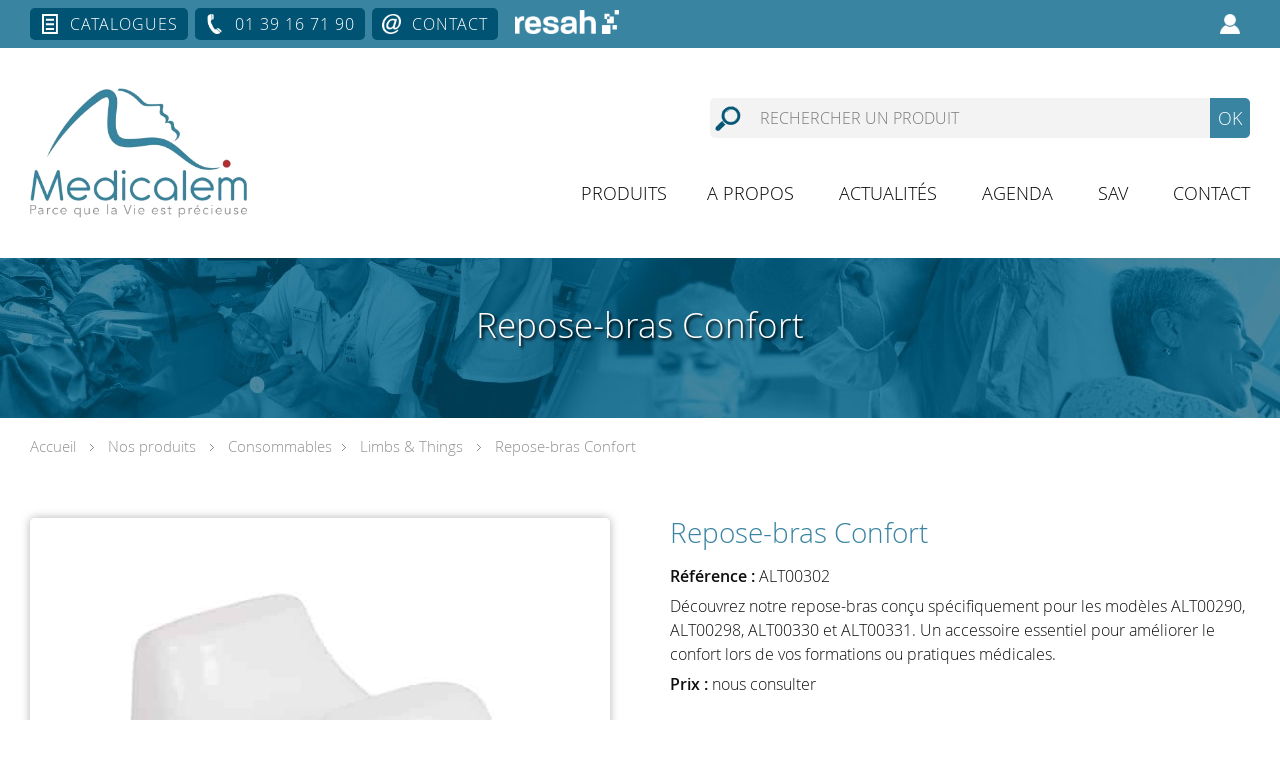

--- FILE ---
content_type: text/html; charset=UTF-8
request_url: https://www.medicalem.com/produit/alt00302-repose-bras-limbs-things
body_size: 19903
content:



<!DOCTYPE html>
<html xmlns="http://www.w3.org/1999/xhtml" xml:lang="fr" lang="fr">
<head>
	<title>Repose-bras Compatible Simulateurs Médicaux</title>
	
	<!-- META -->
	<meta http-equiv="Content-Type" content="text/html; charset=UTF-8" />
	<meta name="viewport" content="width=device-width, initial-scale=1" />
	<meta name="robots" content="index,follow"><link rel="icon" type="image/png" href="https://www.medicalem.com/wp-content/uploads/2021/04/favicon.png" />
	<!-- CSS -->
	<link rel="stylesheet/less" href="https://www.medicalem.com/wp-content/themes/wazimir/css/styles.less" type="text/css" media="screen" />
	
	<!-- JAVASCRIPT -->
	<script type="text/javascript" src="https://www.medicalem.com/wp-content/themes/wazimir/js/jquery-3.0.0.min.js"></script>
	<script type="text/javascript" src="https://www.medicalem.com/wp-content/themes/wazimir/js/less.min.js"></script>
	<!-- Google Tag Manager -->
<script>(function(w,d,s,l,i){w[l]=w[l]||[];w[l].push({'gtm.start':
new Date().getTime(),event:'gtm.js'});var f=d.getElementsByTagName(s)[0],
j=d.createElement(s),dl=l!='dataLayer'?'&l='+l:'';j.async=true;j.src=
'https://www.googletagmanager.com/gtm.js?id='+i+dl;f.parentNode.insertBefore(j,f);
})(window,document,'script','dataLayer','GTM-PPPX9JS');</script>
<!-- End Google Tag Manager -->
	<script type="text/javascript" src="https://www.medicalem.com/wp-content/themes/wazimir/js/jquery.bxslider.min.js"></script>
	<script type="text/javascript">  
	var device = "desktop"; 
	</script>
	<meta name='robots' content='index, follow, max-image-preview:large, max-snippet:-1, max-video-preview:-1' />

	<!-- This site is optimized with the Yoast SEO Premium plugin v19.7 (Yoast SEO v26.7) - https://yoast.com/wordpress/plugins/seo/ -->
	<meta name="description" content="Améliorez votre expérience avec notre repose-bras adapté aux modèles de simulateurs médicaux comme les références:ALT00290,ALT00298,ALT00330 et ATL0331" />
	<link rel="canonical" href="https://www.medicalem.com/produit/alt00302-repose-bras-limbs-things" />
	<meta property="og:locale" content="fr_FR" />
	<meta property="og:type" content="article" />
	<meta property="og:title" content="Repose-bras Confort" />
	<meta property="og:description" content="Découvrez notre repose-bras conçu spécifiquement pour les modèles ALT00290, ALT00298, ALT00330 et ALT00331. Un accessoire essentiel pour améliorer le confort lors de vos formations ou pratiques médicales." />
	<meta property="og:url" content="https://www.medicalem.com/produit/alt00302-repose-bras-limbs-things" />
	<meta property="og:site_name" content="Medicalem" />
	<meta property="article:publisher" content="https://www.facebook.com/MedicalemSimulateursMedicaux" />
	<meta property="article:modified_time" content="2025-05-28T11:19:35+00:00" />
	<meta property="og:image" content="https://www.medicalem.com/wp-content/uploads/2016/02/2667-Repose-bras-ALT00302Limbs-Things.jpg" />
	<meta property="og:image:width" content="600" />
	<meta property="og:image:height" content="600" />
	<meta property="og:image:type" content="image/jpeg" />
	<meta name="twitter:card" content="summary_large_image" />
	<script type="application/ld+json" class="yoast-schema-graph">{"@context":"https://schema.org","@graph":[{"@type":"WebPage","@id":"https://www.medicalem.com/produit/alt00302-repose-bras-limbs-things","url":"https://www.medicalem.com/produit/alt00302-repose-bras-limbs-things","name":"Repose-bras Compatible Simulateurs Médicaux","isPartOf":{"@id":"https://www.medicalem.com/#website"},"primaryImageOfPage":{"@id":"https://www.medicalem.com/produit/alt00302-repose-bras-limbs-things#primaryimage"},"image":{"@id":"https://www.medicalem.com/produit/alt00302-repose-bras-limbs-things#primaryimage"},"thumbnailUrl":"https://www.medicalem.com/wp-content/uploads/2016/02/2667-Repose-bras-ALT00302Limbs-Things.jpg","datePublished":"2016-02-18T14:29:11+00:00","dateModified":"2025-05-28T11:19:35+00:00","description":"Améliorez votre expérience avec notre repose-bras adapté aux modèles de simulateurs médicaux comme les références:ALT00290,ALT00298,ALT00330 et ATL0331","breadcrumb":{"@id":"https://www.medicalem.com/produit/alt00302-repose-bras-limbs-things#breadcrumb"},"inLanguage":"fr-FR","potentialAction":[{"@type":"ReadAction","target":["https://www.medicalem.com/produit/alt00302-repose-bras-limbs-things"]}]},{"@type":"ImageObject","inLanguage":"fr-FR","@id":"https://www.medicalem.com/produit/alt00302-repose-bras-limbs-things#primaryimage","url":"https://www.medicalem.com/wp-content/uploads/2016/02/2667-Repose-bras-ALT00302Limbs-Things.jpg","contentUrl":"https://www.medicalem.com/wp-content/uploads/2016/02/2667-Repose-bras-ALT00302Limbs-Things.jpg","width":600,"height":600,"caption":"2667 Repose bras ALT00302Limbs Things"},{"@type":"BreadcrumbList","@id":"https://www.medicalem.com/produit/alt00302-repose-bras-limbs-things#breadcrumb","itemListElement":[{"@type":"ListItem","position":1,"name":"Produits","item":"https://www.medicalem.com/shop"},{"@type":"ListItem","position":2,"name":"Repose-bras Confort"}]},{"@type":"WebSite","@id":"https://www.medicalem.com/#website","url":"https://www.medicalem.com/","name":"Medicalem","description":"Le distributeur français de simulateurs médicaux","publisher":{"@id":"https://www.medicalem.com/#organization"},"potentialAction":[{"@type":"SearchAction","target":{"@type":"EntryPoint","urlTemplate":"https://www.medicalem.com/?s={search_term_string}"},"query-input":{"@type":"PropertyValueSpecification","valueRequired":true,"valueName":"search_term_string"}}],"inLanguage":"fr-FR"},{"@type":"Organization","@id":"https://www.medicalem.com/#organization","name":"Medicalem","url":"https://www.medicalem.com/","logo":{"@type":"ImageObject","inLanguage":"fr-FR","@id":"https://www.medicalem.com/#/schema/logo/image/","url":"https://www.medicalem.com/wp-content/uploads/2021/07/LOGO-medicalem.jpg","contentUrl":"https://www.medicalem.com/wp-content/uploads/2021/07/LOGO-medicalem.jpg","width":150,"height":150,"caption":"Medicalem"},"image":{"@id":"https://www.medicalem.com/#/schema/logo/image/"},"sameAs":["https://www.facebook.com/MedicalemSimulateursMedicaux","https://www.linkedin.com/company/medicalem/"]}]}</script>
	<!-- / Yoast SEO Premium plugin. -->


<link rel='dns-prefetch' href='//plausible.io' />
<link rel='dns-prefetch' href='//www.googletagmanager.com' />

<link rel="alternate" title="oEmbed (JSON)" type="application/json+oembed" href="https://www.medicalem.com/wp-json/oembed/1.0/embed?url=https%3A%2F%2Fwww.medicalem.com%2Fproduit%2Falt00302-repose-bras-limbs-things" />
<link rel="alternate" title="oEmbed (XML)" type="text/xml+oembed" href="https://www.medicalem.com/wp-json/oembed/1.0/embed?url=https%3A%2F%2Fwww.medicalem.com%2Fproduit%2Falt00302-repose-bras-limbs-things&#038;format=xml" />
<style id='wp-img-auto-sizes-contain-inline-css' type='text/css'>
img:is([sizes=auto i],[sizes^="auto," i]){contain-intrinsic-size:3000px 1500px}
/*# sourceURL=wp-img-auto-sizes-contain-inline-css */
</style>
<link rel='stylesheet' id='woosb-blocks-css' href='https://www.medicalem.com/wp-content/plugins/woo-product-bundle/assets/css/blocks.css?ver=8.4.2' type='text/css' media='all' />
<link rel='stylesheet' id='layerslider-css' href='https://www.medicalem.com/wp-content/plugins/LayerSlider/static/layerslider/css/layerslider.css?ver=6.9.2' type='text/css' media='all' />
<style id='wp-block-library-inline-css' type='text/css'>
:root{--wp-block-synced-color:#7a00df;--wp-block-synced-color--rgb:122,0,223;--wp-bound-block-color:var(--wp-block-synced-color);--wp-editor-canvas-background:#ddd;--wp-admin-theme-color:#007cba;--wp-admin-theme-color--rgb:0,124,186;--wp-admin-theme-color-darker-10:#006ba1;--wp-admin-theme-color-darker-10--rgb:0,107,160.5;--wp-admin-theme-color-darker-20:#005a87;--wp-admin-theme-color-darker-20--rgb:0,90,135;--wp-admin-border-width-focus:2px}@media (min-resolution:192dpi){:root{--wp-admin-border-width-focus:1.5px}}.wp-element-button{cursor:pointer}:root .has-very-light-gray-background-color{background-color:#eee}:root .has-very-dark-gray-background-color{background-color:#313131}:root .has-very-light-gray-color{color:#eee}:root .has-very-dark-gray-color{color:#313131}:root .has-vivid-green-cyan-to-vivid-cyan-blue-gradient-background{background:linear-gradient(135deg,#00d084,#0693e3)}:root .has-purple-crush-gradient-background{background:linear-gradient(135deg,#34e2e4,#4721fb 50%,#ab1dfe)}:root .has-hazy-dawn-gradient-background{background:linear-gradient(135deg,#faaca8,#dad0ec)}:root .has-subdued-olive-gradient-background{background:linear-gradient(135deg,#fafae1,#67a671)}:root .has-atomic-cream-gradient-background{background:linear-gradient(135deg,#fdd79a,#004a59)}:root .has-nightshade-gradient-background{background:linear-gradient(135deg,#330968,#31cdcf)}:root .has-midnight-gradient-background{background:linear-gradient(135deg,#020381,#2874fc)}:root{--wp--preset--font-size--normal:16px;--wp--preset--font-size--huge:42px}.has-regular-font-size{font-size:1em}.has-larger-font-size{font-size:2.625em}.has-normal-font-size{font-size:var(--wp--preset--font-size--normal)}.has-huge-font-size{font-size:var(--wp--preset--font-size--huge)}.has-text-align-center{text-align:center}.has-text-align-left{text-align:left}.has-text-align-right{text-align:right}.has-fit-text{white-space:nowrap!important}#end-resizable-editor-section{display:none}.aligncenter{clear:both}.items-justified-left{justify-content:flex-start}.items-justified-center{justify-content:center}.items-justified-right{justify-content:flex-end}.items-justified-space-between{justify-content:space-between}.screen-reader-text{border:0;clip-path:inset(50%);height:1px;margin:-1px;overflow:hidden;padding:0;position:absolute;width:1px;word-wrap:normal!important}.screen-reader-text:focus{background-color:#ddd;clip-path:none;color:#444;display:block;font-size:1em;height:auto;left:5px;line-height:normal;padding:15px 23px 14px;text-decoration:none;top:5px;width:auto;z-index:100000}html :where(.has-border-color){border-style:solid}html :where([style*=border-top-color]){border-top-style:solid}html :where([style*=border-right-color]){border-right-style:solid}html :where([style*=border-bottom-color]){border-bottom-style:solid}html :where([style*=border-left-color]){border-left-style:solid}html :where([style*=border-width]){border-style:solid}html :where([style*=border-top-width]){border-top-style:solid}html :where([style*=border-right-width]){border-right-style:solid}html :where([style*=border-bottom-width]){border-bottom-style:solid}html :where([style*=border-left-width]){border-left-style:solid}html :where(img[class*=wp-image-]){height:auto;max-width:100%}:where(figure){margin:0 0 1em}html :where(.is-position-sticky){--wp-admin--admin-bar--position-offset:var(--wp-admin--admin-bar--height,0px)}@media screen and (max-width:600px){html :where(.is-position-sticky){--wp-admin--admin-bar--position-offset:0px}}

/*# sourceURL=wp-block-library-inline-css */
</style><link rel='stylesheet' id='wc-blocks-style-css' href='https://www.medicalem.com/wp-content/plugins/woocommerce/assets/client/blocks/wc-blocks.css?ver=wc-10.3.7' type='text/css' media='all' />
<style id='global-styles-inline-css' type='text/css'>
:root{--wp--preset--aspect-ratio--square: 1;--wp--preset--aspect-ratio--4-3: 4/3;--wp--preset--aspect-ratio--3-4: 3/4;--wp--preset--aspect-ratio--3-2: 3/2;--wp--preset--aspect-ratio--2-3: 2/3;--wp--preset--aspect-ratio--16-9: 16/9;--wp--preset--aspect-ratio--9-16: 9/16;--wp--preset--color--black: #000000;--wp--preset--color--cyan-bluish-gray: #abb8c3;--wp--preset--color--white: #ffffff;--wp--preset--color--pale-pink: #f78da7;--wp--preset--color--vivid-red: #cf2e2e;--wp--preset--color--luminous-vivid-orange: #ff6900;--wp--preset--color--luminous-vivid-amber: #fcb900;--wp--preset--color--light-green-cyan: #7bdcb5;--wp--preset--color--vivid-green-cyan: #00d084;--wp--preset--color--pale-cyan-blue: #8ed1fc;--wp--preset--color--vivid-cyan-blue: #0693e3;--wp--preset--color--vivid-purple: #9b51e0;--wp--preset--gradient--vivid-cyan-blue-to-vivid-purple: linear-gradient(135deg,rgb(6,147,227) 0%,rgb(155,81,224) 100%);--wp--preset--gradient--light-green-cyan-to-vivid-green-cyan: linear-gradient(135deg,rgb(122,220,180) 0%,rgb(0,208,130) 100%);--wp--preset--gradient--luminous-vivid-amber-to-luminous-vivid-orange: linear-gradient(135deg,rgb(252,185,0) 0%,rgb(255,105,0) 100%);--wp--preset--gradient--luminous-vivid-orange-to-vivid-red: linear-gradient(135deg,rgb(255,105,0) 0%,rgb(207,46,46) 100%);--wp--preset--gradient--very-light-gray-to-cyan-bluish-gray: linear-gradient(135deg,rgb(238,238,238) 0%,rgb(169,184,195) 100%);--wp--preset--gradient--cool-to-warm-spectrum: linear-gradient(135deg,rgb(74,234,220) 0%,rgb(151,120,209) 20%,rgb(207,42,186) 40%,rgb(238,44,130) 60%,rgb(251,105,98) 80%,rgb(254,248,76) 100%);--wp--preset--gradient--blush-light-purple: linear-gradient(135deg,rgb(255,206,236) 0%,rgb(152,150,240) 100%);--wp--preset--gradient--blush-bordeaux: linear-gradient(135deg,rgb(254,205,165) 0%,rgb(254,45,45) 50%,rgb(107,0,62) 100%);--wp--preset--gradient--luminous-dusk: linear-gradient(135deg,rgb(255,203,112) 0%,rgb(199,81,192) 50%,rgb(65,88,208) 100%);--wp--preset--gradient--pale-ocean: linear-gradient(135deg,rgb(255,245,203) 0%,rgb(182,227,212) 50%,rgb(51,167,181) 100%);--wp--preset--gradient--electric-grass: linear-gradient(135deg,rgb(202,248,128) 0%,rgb(113,206,126) 100%);--wp--preset--gradient--midnight: linear-gradient(135deg,rgb(2,3,129) 0%,rgb(40,116,252) 100%);--wp--preset--font-size--small: 13px;--wp--preset--font-size--medium: 20px;--wp--preset--font-size--large: 36px;--wp--preset--font-size--x-large: 42px;--wp--preset--spacing--20: 0.44rem;--wp--preset--spacing--30: 0.67rem;--wp--preset--spacing--40: 1rem;--wp--preset--spacing--50: 1.5rem;--wp--preset--spacing--60: 2.25rem;--wp--preset--spacing--70: 3.38rem;--wp--preset--spacing--80: 5.06rem;--wp--preset--shadow--natural: 6px 6px 9px rgba(0, 0, 0, 0.2);--wp--preset--shadow--deep: 12px 12px 50px rgba(0, 0, 0, 0.4);--wp--preset--shadow--sharp: 6px 6px 0px rgba(0, 0, 0, 0.2);--wp--preset--shadow--outlined: 6px 6px 0px -3px rgb(255, 255, 255), 6px 6px rgb(0, 0, 0);--wp--preset--shadow--crisp: 6px 6px 0px rgb(0, 0, 0);}:where(.is-layout-flex){gap: 0.5em;}:where(.is-layout-grid){gap: 0.5em;}body .is-layout-flex{display: flex;}.is-layout-flex{flex-wrap: wrap;align-items: center;}.is-layout-flex > :is(*, div){margin: 0;}body .is-layout-grid{display: grid;}.is-layout-grid > :is(*, div){margin: 0;}:where(.wp-block-columns.is-layout-flex){gap: 2em;}:where(.wp-block-columns.is-layout-grid){gap: 2em;}:where(.wp-block-post-template.is-layout-flex){gap: 1.25em;}:where(.wp-block-post-template.is-layout-grid){gap: 1.25em;}.has-black-color{color: var(--wp--preset--color--black) !important;}.has-cyan-bluish-gray-color{color: var(--wp--preset--color--cyan-bluish-gray) !important;}.has-white-color{color: var(--wp--preset--color--white) !important;}.has-pale-pink-color{color: var(--wp--preset--color--pale-pink) !important;}.has-vivid-red-color{color: var(--wp--preset--color--vivid-red) !important;}.has-luminous-vivid-orange-color{color: var(--wp--preset--color--luminous-vivid-orange) !important;}.has-luminous-vivid-amber-color{color: var(--wp--preset--color--luminous-vivid-amber) !important;}.has-light-green-cyan-color{color: var(--wp--preset--color--light-green-cyan) !important;}.has-vivid-green-cyan-color{color: var(--wp--preset--color--vivid-green-cyan) !important;}.has-pale-cyan-blue-color{color: var(--wp--preset--color--pale-cyan-blue) !important;}.has-vivid-cyan-blue-color{color: var(--wp--preset--color--vivid-cyan-blue) !important;}.has-vivid-purple-color{color: var(--wp--preset--color--vivid-purple) !important;}.has-black-background-color{background-color: var(--wp--preset--color--black) !important;}.has-cyan-bluish-gray-background-color{background-color: var(--wp--preset--color--cyan-bluish-gray) !important;}.has-white-background-color{background-color: var(--wp--preset--color--white) !important;}.has-pale-pink-background-color{background-color: var(--wp--preset--color--pale-pink) !important;}.has-vivid-red-background-color{background-color: var(--wp--preset--color--vivid-red) !important;}.has-luminous-vivid-orange-background-color{background-color: var(--wp--preset--color--luminous-vivid-orange) !important;}.has-luminous-vivid-amber-background-color{background-color: var(--wp--preset--color--luminous-vivid-amber) !important;}.has-light-green-cyan-background-color{background-color: var(--wp--preset--color--light-green-cyan) !important;}.has-vivid-green-cyan-background-color{background-color: var(--wp--preset--color--vivid-green-cyan) !important;}.has-pale-cyan-blue-background-color{background-color: var(--wp--preset--color--pale-cyan-blue) !important;}.has-vivid-cyan-blue-background-color{background-color: var(--wp--preset--color--vivid-cyan-blue) !important;}.has-vivid-purple-background-color{background-color: var(--wp--preset--color--vivid-purple) !important;}.has-black-border-color{border-color: var(--wp--preset--color--black) !important;}.has-cyan-bluish-gray-border-color{border-color: var(--wp--preset--color--cyan-bluish-gray) !important;}.has-white-border-color{border-color: var(--wp--preset--color--white) !important;}.has-pale-pink-border-color{border-color: var(--wp--preset--color--pale-pink) !important;}.has-vivid-red-border-color{border-color: var(--wp--preset--color--vivid-red) !important;}.has-luminous-vivid-orange-border-color{border-color: var(--wp--preset--color--luminous-vivid-orange) !important;}.has-luminous-vivid-amber-border-color{border-color: var(--wp--preset--color--luminous-vivid-amber) !important;}.has-light-green-cyan-border-color{border-color: var(--wp--preset--color--light-green-cyan) !important;}.has-vivid-green-cyan-border-color{border-color: var(--wp--preset--color--vivid-green-cyan) !important;}.has-pale-cyan-blue-border-color{border-color: var(--wp--preset--color--pale-cyan-blue) !important;}.has-vivid-cyan-blue-border-color{border-color: var(--wp--preset--color--vivid-cyan-blue) !important;}.has-vivid-purple-border-color{border-color: var(--wp--preset--color--vivid-purple) !important;}.has-vivid-cyan-blue-to-vivid-purple-gradient-background{background: var(--wp--preset--gradient--vivid-cyan-blue-to-vivid-purple) !important;}.has-light-green-cyan-to-vivid-green-cyan-gradient-background{background: var(--wp--preset--gradient--light-green-cyan-to-vivid-green-cyan) !important;}.has-luminous-vivid-amber-to-luminous-vivid-orange-gradient-background{background: var(--wp--preset--gradient--luminous-vivid-amber-to-luminous-vivid-orange) !important;}.has-luminous-vivid-orange-to-vivid-red-gradient-background{background: var(--wp--preset--gradient--luminous-vivid-orange-to-vivid-red) !important;}.has-very-light-gray-to-cyan-bluish-gray-gradient-background{background: var(--wp--preset--gradient--very-light-gray-to-cyan-bluish-gray) !important;}.has-cool-to-warm-spectrum-gradient-background{background: var(--wp--preset--gradient--cool-to-warm-spectrum) !important;}.has-blush-light-purple-gradient-background{background: var(--wp--preset--gradient--blush-light-purple) !important;}.has-blush-bordeaux-gradient-background{background: var(--wp--preset--gradient--blush-bordeaux) !important;}.has-luminous-dusk-gradient-background{background: var(--wp--preset--gradient--luminous-dusk) !important;}.has-pale-ocean-gradient-background{background: var(--wp--preset--gradient--pale-ocean) !important;}.has-electric-grass-gradient-background{background: var(--wp--preset--gradient--electric-grass) !important;}.has-midnight-gradient-background{background: var(--wp--preset--gradient--midnight) !important;}.has-small-font-size{font-size: var(--wp--preset--font-size--small) !important;}.has-medium-font-size{font-size: var(--wp--preset--font-size--medium) !important;}.has-large-font-size{font-size: var(--wp--preset--font-size--large) !important;}.has-x-large-font-size{font-size: var(--wp--preset--font-size--x-large) !important;}
/*# sourceURL=global-styles-inline-css */
</style>

<style id='classic-theme-styles-inline-css' type='text/css'>
/*! This file is auto-generated */
.wp-block-button__link{color:#fff;background-color:#32373c;border-radius:9999px;box-shadow:none;text-decoration:none;padding:calc(.667em + 2px) calc(1.333em + 2px);font-size:1.125em}.wp-block-file__button{background:#32373c;color:#fff;text-decoration:none}
/*# sourceURL=/wp-includes/css/classic-themes.min.css */
</style>
<link rel='stylesheet' id='woocommerce-layout-css' href='https://www.medicalem.com/wp-content/plugins/woocommerce/assets/css/woocommerce-layout.css?ver=10.3.7' type='text/css' media='all' />
<link rel='stylesheet' id='woocommerce-smallscreen-css' href='https://www.medicalem.com/wp-content/plugins/woocommerce/assets/css/woocommerce-smallscreen.css?ver=10.3.7' type='text/css' media='only screen and (max-width: 768px)' />
<link rel='stylesheet' id='woocommerce-general-css' href='https://www.medicalem.com/wp-content/plugins/woocommerce/assets/css/woocommerce.css?ver=10.3.7' type='text/css' media='all' />
<style id='woocommerce-inline-inline-css' type='text/css'>
.woocommerce form .form-row .required { visibility: visible; }
/*# sourceURL=woocommerce-inline-inline-css */
</style>
<link rel='stylesheet' id='cmplz-general-css' href='https://www.medicalem.com/wp-content/plugins/complianz-gdpr/assets/css/cookieblocker.min.css?ver=1767955314' type='text/css' media='all' />
<link rel='stylesheet' id='brands-styles-css' href='https://www.medicalem.com/wp-content/plugins/woocommerce/assets/css/brands.css?ver=10.3.7' type='text/css' media='all' />
<link rel='stylesheet' id='woosb-frontend-css' href='https://www.medicalem.com/wp-content/plugins/woo-product-bundle/assets/css/frontend.css?ver=8.4.2' type='text/css' media='all' />
<link rel='stylesheet' id='pwb-styles-frontend-css' href='https://www.medicalem.com/wp-content/plugins/perfect-woocommerce-brands/build/frontend/css/style.css?ver=3.6.8' type='text/css' media='all' />
<link rel='stylesheet' id='fancybox-css' href='https://www.medicalem.com/wp-content/plugins/easy-fancybox/fancybox/1.5.4/jquery.fancybox.min.css?ver=6.9' type='text/css' media='screen' />
<link rel='stylesheet' id='select2-css' href='https://www.medicalem.com/wp-content/plugins/woocommerce/assets/css/select2.css?ver=10.3.7' type='text/css' media='all' />
<link rel='stylesheet' id='woovr-frontend-css' href='https://www.medicalem.com/wp-content/plugins/wpc-variations-radio-buttons/assets/css/frontend.css?ver=3.7.3' type='text/css' media='all' />
<script type="text/javascript" defer data-domain='medicalem.com' data-api='https://plausible.io/api/event' data-cfasync='false' src="https://plausible.io/js/plausible.outbound-links.file-downloads.pageview-props.js?ver=2.5.0" id="plausible-analytics-js"></script>
<script type="text/javascript" id="plausible-analytics-js-after">
/* <![CDATA[ */
window.plausible = window.plausible || function() { (window.plausible.q = window.plausible.q || []).push(arguments) }
//# sourceURL=plausible-analytics-js-after
/* ]]> */
</script>
<script type="text/javascript" id="plausible-form-submit-integration-js-extra">
/* <![CDATA[ */
var plausible_analytics_i18n = {"form_completions":"WP Form Completions"};
//# sourceURL=plausible-form-submit-integration-js-extra
/* ]]> */
</script>
<script type="text/javascript" src="https://www.medicalem.com/wp-content/plugins/plausible-analytics/assets/dist/js/plausible-form-submit-integration.js?ver=1767955381" id="plausible-form-submit-integration-js"></script>
<script type="text/javascript" id="layerslider-greensock-js-extra">
/* <![CDATA[ */
var LS_Meta = {"v":"6.9.2"};
//# sourceURL=layerslider-greensock-js-extra
/* ]]> */
</script>
<script type="text/javascript" src="https://www.medicalem.com/wp-content/plugins/LayerSlider/static/layerslider/js/greensock.js?ver=1.19.0" id="layerslider-greensock-js"></script>
<script type="text/javascript" src="https://www.medicalem.com/wp-content/plugins/LayerSlider/static/layerslider/js/layerslider.transitions.js?ver=6.9.2" id="layerslider-transitions-js"></script>

<!-- Extrait de code de la balise Google (gtag.js) ajouté par Site Kit -->
<!-- Extrait Google Analytics ajouté par Site Kit -->
<script type="text/javascript" src="https://www.googletagmanager.com/gtag/js?id=GT-NNVB565G" id="google_gtagjs-js" async></script>
<script type="text/javascript" id="google_gtagjs-js-after">
/* <![CDATA[ */
window.dataLayer = window.dataLayer || [];function gtag(){dataLayer.push(arguments);}
gtag("set","linker",{"domains":["www.medicalem.com"]});
gtag("js", new Date());
gtag("set", "developer_id.dZTNiMT", true);
gtag("config", "GT-NNVB565G");
 window._googlesitekit = window._googlesitekit || {}; window._googlesitekit.throttledEvents = []; window._googlesitekit.gtagEvent = (name, data) => { var key = JSON.stringify( { name, data } ); if ( !! window._googlesitekit.throttledEvents[ key ] ) { return; } window._googlesitekit.throttledEvents[ key ] = true; setTimeout( () => { delete window._googlesitekit.throttledEvents[ key ]; }, 5 ); gtag( "event", name, { ...data, event_source: "site-kit" } ); }; 
//# sourceURL=google_gtagjs-js-after
/* ]]> */
</script>
<meta name="generator" content="Powered by LayerSlider 6.9.2 - Multi-Purpose, Responsive, Parallax, Mobile-Friendly Slider Plugin for WordPress." />
<!-- LayerSlider updates and docs at: https://layerslider.kreaturamedia.com -->
<link rel="https://api.w.org/" href="https://www.medicalem.com/wp-json/" /><link rel="alternate" title="JSON" type="application/json" href="https://www.medicalem.com/wp-json/wp/v2/product/3227" /><link rel="EditURI" type="application/rsd+xml" title="RSD" href="https://www.medicalem.com/xmlrpc.php?rsd" />
<meta name="generator" content="WordPress 6.9" />
<meta name="generator" content="WooCommerce 10.3.7" />
<link rel='shortlink' href='https://www.medicalem.com/?p=3227' />
<meta name="generator" content="Site Kit by Google 1.168.0" />			<style>.cmplz-hidden {
					display: none !important;
				}</style>	<noscript><style>.woocommerce-product-gallery{ opacity: 1 !important; }</style></noscript>
	<noscript><style id="rocket-lazyload-nojs-css">.rll-youtube-player, [data-lazy-src]{display:none !important;}</style></noscript><link rel='stylesheet' id='css_enqueued-css' href='https://www.medicalem.com/wp-content/themes/wazimir/css/css_enqueued.css?ver=6.9' type='text/css' media='all' />
<meta name="generator" content="WP Rocket 3.20.3" data-wpr-features="wpr_lazyload_images wpr_lazyload_iframes wpr_preload_links wpr_desktop" /></head>



<body class="wp-singular product-template-default single single-product postid-3227 wp-theme-wazimir theme-wazimir woocommerce woocommerce-page woocommerce-no-js">
	
	<!-- Google Tag Manager (noscript) -->
<noscript><iframe src="https://www.googletagmanager.com/ns.html?id=GTM-PPPX9JS"
height="0" width="0" style="display:none;visibility:hidden"></iframe></noscript>
<!-- End Google Tag Manager (noscript) -->
	
		
	<div data-rocket-location-hash="33a51ce4811700f4830645d37fdf24b5" id="top"></div>
	

<div data-rocket-location-hash="9b81db2f8bc1e8dedda59c604738f265" id="site_bgrd_image" data-bgrd_image=""></div>
<div data-rocket-location-hash="2867a96e5d1ef1454777f3326f52b259" id="burger_content">
	<div data-rocket-location-hash="4317cead19a7f35ce12ff83f0d6be401" id="burger_content_wrapper">
		<div data-rocket-location-hash="f7b2da3dec5480da7b92555c8e38f47d" id="burger_content_close"><a class="menu_burger_link"></a></div><div data-rocket-location-hash="cb868843aeef0528c91ebb57f5c594b0" id="burger_panier_user"><a id="panier_burger" href="https://www.medicalem.com/mon-devis" style="display: none;">Ma cotation (<span id="nb_elt_in_cart">0</span>)</a><a id="compte_client_burger" href="https://www.medicalem.com/mon-compte" title="Mon compte"></a></div><ul><li><a href="https://www.medicalem.com">Accueil</a></li><li id="main_menu_product_li"><a href="#">Produits</a><ul id="main_menu_product_ul"><li id="product_univers"><a href="#">Votre univers</a><ul><li><a href="https://www.medicalem.com/produits-simulation-medicale?univers=3333">Lycées professionnels et Préhospitalier</a></li><li><a href="https://www.medicalem.com/produits-simulation-medicale?univers=3332">Hôpitaux &amp; Universités</a></li><li><a href="https://www.medicalem.com/produits-simulation-medicale?univers=3331">Urgences</a></li><li><a href="https://www.medicalem.com/produits-simulation-medicale?univers=3351">Gestion de crise</a></li><li><a href="https://www.medicalem.com/produits-simulation-medicale?univers=3330">Militaires</a></li><li><a href="https://www.medicalem.com/produits-simulation-medicale?univers=3350">Vétérinaire</a></li></ul></li><li id="product_type"><a href="#">Nos produits</a><ul><li><a href="https://www.medicalem.com/produits-simulation-medicale?type=3319">Mannequins électroniques</a></li><li><a href="https://www.medicalem.com/produits-simulation-medicale?type=3318">Simulateurs procéduraux</a></li><li><a href="https://www.medicalem.com/produits-simulation-medicale?type=3346">Simulateurs échogènes</a></li><li><a href="https://www.medicalem.com/produits-simulation-medicale?type=3317">Outils numériques</a></li><li><a href="https://www.medicalem.com/produits-simulation-medicale?type=3316">Anatomie</a></li><li><a href="https://www.medicalem.com/produits-simulation-medicale?type=3315">Instruments et matériels</a></li><li><a href="https://www.medicalem.com/produits-simulation-medicale?type=3737">Kits de blessures</a></li><li><a href="https://www.medicalem.com/produits-simulation-medicale?type=3348">Dispositifs médicaux</a></li><li><a href="https://www.medicalem.com/produits-simulation-medicale?type=3314">Consommables</a></li><li><a href="https://www.medicalem.com/produits-simulation-medicale?type=3313">Pharmacologie</a></li><li><a href="https://www.medicalem.com/produits-simulation-medicale?type=3312">Formations</a></li></ul></li><li id="product_domaine"><a href="#">Domaines cliniques</a><ul><li><a href="https://www.medicalem.com/produits-simulation-medicale?domaine=3303">Anesthésiologie</a></li><li><a href="https://www.medicalem.com/produits-simulation-medicale?domaine=3302">Cardiologie</a></li><li><a href="https://www.medicalem.com/produits-simulation-medicale?domaine=3300">Dentisterie</a></li><li><a href="https://www.medicalem.com/produits-simulation-medicale?domaine=3301">Chirurgie</a></li><li><a href="https://www.medicalem.com/produits-simulation-medicale?domaine=3299">Dermatologie</a></li><li><a href="https://www.medicalem.com/produits-simulation-medicale?domaine=3291">Echographie - Radiologie</a></li><li><a href="https://www.medicalem.com/produits-simulation-medicale?domaine=3298">Gastro-entérologie</a></li><li><a href="https://www.medicalem.com/produits-simulation-medicale?domaine=3297">Gériatrie</a></li><li><a href="https://www.medicalem.com/produits-simulation-medicale?domaine=3296">Gynécologie - Obstétrique</a></li><li><a href="https://www.medicalem.com/produits-simulation-medicale?domaine=3730">Laparoscopie</a></li><li><a href="https://www.medicalem.com/produits-simulation-medicale?domaine=3288">Médecine générale - Auscultation</a></li><li><a href="https://www.medicalem.com/produits-simulation-medicale?domaine=3728">Médecine d'urgence</a></li><li><a href="https://www.medicalem.com/produits-simulation-medicale?domaine=3295">Oncologie</a></li><li><a href="https://www.medicalem.com/produits-simulation-medicale?domaine=3294">Ophtalmologie</a></li><li><a href="https://www.medicalem.com/produits-simulation-medicale?domaine=3293">Pédiatrie</a></li><li><a href="https://www.medicalem.com/produits-simulation-medicale?domaine=3292">Pneumologie</a></li><li><a href="https://www.medicalem.com/produits-simulation-medicale?domaine=3731">Radiologie</a></li><li><a href="https://www.medicalem.com/produits-simulation-medicale?domaine=3290">Rhumatologie</a></li><li><a href="https://www.medicalem.com/produits-simulation-medicale?domaine=3733">Sauvetage &amp; Extraction</a></li><li><a href="https://www.medicalem.com/produits-simulation-medicale?domaine=3729">Soins aux blessés</a></li><li><a href="https://www.medicalem.com/produits-simulation-medicale?domaine=3289">Soins infirmiers - Soins à la personne</a></li><li><a href="https://www.medicalem.com/produits-simulation-medicale?domaine=3732">Urgences &amp; BLS</a></li><li><a href="https://www.medicalem.com/produits-simulation-medicale?domaine=3734">Urgences pédiatriques</a></li><li><a href="https://www.medicalem.com/produits-simulation-medicale?domaine=3287">Urologie</a></li></ul></li><li id="main_menu_product_li_all"><a href="https://www.medicalem.com/produits-simulation-medicale">Tous nos produits</a></li></ul></li><li id="menu-item-10326" class="menu-item menu-item-type-custom menu-item-object-custom menu-item-has-children menu-item-10326"><a href="#">A propos</a>
<ul class="sub-menu">
	<li id="menu-item-10229" class="menu-item menu-item-type-post_type menu-item-object-page menu-item-10229"><a href="https://www.medicalem.com/a-propos/le-mot-de-catherine">Le mot de Catherine</a></li>
	<li id="menu-item-10226" class="menu-item menu-item-type-post_type menu-item-object-page menu-item-10226"><a href="https://www.medicalem.com/a-propos/qui-sommes-nous">Qui sommes-nous ?</a></li>
	<li id="menu-item-10288" class="menu-item menu-item-type-post_type menu-item-object-page menu-item-10288"><a href="https://www.medicalem.com/a-propos/le-marche-de-la-simulation-medicale-en-france">Simulation médicale</a></li>
	<li id="menu-item-10225" class="menu-item menu-item-type-post_type menu-item-object-page menu-item-10225"><a href="https://www.medicalem.com/a-propos/nos-partenaires">Nos partenaires</a></li>
	<li id="menu-item-13318" class="menu-item menu-item-type-post_type menu-item-object-page menu-item-13318"><a href="https://www.medicalem.com/a-propos/notre-politique-rse">Notre politique RSE</a></li>
</ul>
</li>
<li id="menu-item-9925" class="menu-item menu-item-type-post_type menu-item-object-page menu-item-9925"><a href="https://www.medicalem.com/actualites">Actualités</a></li>
<li id="menu-item-16615" class="menu-item menu-item-type-post_type menu-item-object-page menu-item-16615"><a href="https://www.medicalem.com/agenda">Agenda</a></li>
<li id="menu-item-10327" class="menu-item menu-item-type-custom menu-item-object-custom menu-item-has-children menu-item-10327"><a href="#">SAV</a>
<ul class="sub-menu">
	<li id="menu-item-10303" class="menu-item menu-item-type-post_type menu-item-object-page menu-item-10303"><a href="https://www.medicalem.com/sav/sav-mannequins-haute-fidelite">Mannequins haute fidélité</a></li>
	<li id="menu-item-10304" class="menu-item menu-item-type-post_type menu-item-object-page menu-item-10304"><a href="https://www.medicalem.com/sav/sav-simulateurs-proceduraux">Simulateurs procéduraux</a></li>
	<li id="menu-item-16727" class="menu-item menu-item-type-post_type menu-item-object-page menu-item-16727"><a href="https://www.medicalem.com/sav/maintenance-autonome-gaumard">Maintenance autonome Gaumard</a></li>
</ul>
</li>
<li id="menu-item-9988" class="menu-item menu-item-type-post_type menu-item-object-page menu-item-9988"><a href="https://www.medicalem.com/contact">Contact</a></li>
</ul>	</div>
</div>




<section data-rocket-location-hash="0eaea498e0aa55a6b540d855684b2c83" id="top_header_section" class="main">
	<div data-rocket-location-hash="e6eb6fcccd8ab4e0754c54f80a5d14c0" class="container">
		<div data-rocket-location-hash="2c11dfbf8f939ded956eddbe7b328d04" class="row row_2_col">
			<div class="col x2col col1 w8u">
				<a class="support" href="https://www.medicalem.com/catalogues">Catalogues</a>
				<a class="tel" href="tel:0139167190">01 39 16 71 90</a>
				<a class="contact" href="https://www.medicalem.com/contact">Contact</a>
				<a class="resah" href="https://espace-acheteur.resah.fr/" target="_blank"><img src="data:image/svg+xml,%3Csvg%20xmlns='http://www.w3.org/2000/svg'%20viewBox='0%200%200%200'%3E%3C/svg%3E" alt="Resah - Centrale d'achat" data-lazy-src="https://www.medicalem.com/wp-content/themes/wazimir/images/resah.png" /><noscript><img src="https://www.medicalem.com/wp-content/themes/wazimir/images/resah.png" alt="Resah - Centrale d'achat" /></noscript></a>
			</div>
			<div class="col x2col col2 w4u">
				<a id="panier" href="https://www.medicalem.com/mon-devis" style="display: none;">Ma cotation (<span id="nb_elt_in_cart">0</span>)</a><a id="compte_client" href="https://www.medicalem.com/mon-compte" title="Mon compte"></a>			</div>
			<div style="clear: both;"></div>
		</div>
	</div>
</section>


<section data-rocket-location-hash="7bb54d7925ea929c674fe0e5fff4f3f1" id="header_section" class="main header1">
	<div data-rocket-location-hash="27f3a416307d5e3b199b17d4979c68cb" id="header_container" class="container ">
		<div data-rocket-location-hash="3903a75195f3d893c0628caefd1bbb0a" class="row row_1_col">
			<div id="header_div" class="col x1col w12u">
				<div id="header_logo"><a href="https://www.medicalem.com"><img src="data:image/svg+xml,%3Csvg%20xmlns='http://www.w3.org/2000/svg'%20viewBox='0%200%200%200'%3E%3C/svg%3E" data-lazy-src="https://www.medicalem.com/wp-content/uploads/2021/04/Logo-Medicalem.png" /><noscript><img src="https://www.medicalem.com/wp-content/uploads/2021/04/Logo-Medicalem.png" /></noscript></a></div><did id="header_search_menu"><div id="header_search"><form id="search_form" method="POST" action="https://www.medicalem.com/rechercher-un-produit"><input id="search_input" name="search_string" type="text" placeholder="RECHERCHER UN PRODUIT" /><a id="search_link">OK</a></form></div><div id="header_menu" class="header_menu"><ul id="main_menu"><li id="main_menu_product_li"><a href="#">Produits</a><ul id="main_menu_product_ul"><li id="product_univers"><a href="#">Votre univers</a><ul><li><a href="https://www.medicalem.com/produits-simulation-medicale?univers=3333">Lycées professionnels et Préhospitalier</a></li><li><a href="https://www.medicalem.com/produits-simulation-medicale?univers=3332">Hôpitaux &amp; Universités</a></li><li><a href="https://www.medicalem.com/produits-simulation-medicale?univers=3331">Urgences</a></li><li><a href="https://www.medicalem.com/produits-simulation-medicale?univers=3351">Gestion de crise</a></li><li><a href="https://www.medicalem.com/produits-simulation-medicale?univers=3330">Militaires</a></li><li><a href="https://www.medicalem.com/produits-simulation-medicale?univers=3350">Vétérinaire</a></li></ul></li><li id="product_type"><a href="#">Nos produits</a><ul><li><a href="https://www.medicalem.com/produits-simulation-medicale?type=3319">Mannequins électroniques</a></li><li><a href="https://www.medicalem.com/produits-simulation-medicale?type=3318">Simulateurs procéduraux</a></li><li><a href="https://www.medicalem.com/produits-simulation-medicale?type=3346">Simulateurs échogènes</a></li><li><a href="https://www.medicalem.com/produits-simulation-medicale?type=3317">Outils numériques</a></li><li><a href="https://www.medicalem.com/produits-simulation-medicale?type=3316">Anatomie</a></li><li><a href="https://www.medicalem.com/produits-simulation-medicale?type=3315">Instruments et matériels</a></li><li><a href="https://www.medicalem.com/produits-simulation-medicale?type=3737">Kits de blessures</a></li><li><a href="https://www.medicalem.com/produits-simulation-medicale?type=3348">Dispositifs médicaux</a></li><li><a href="https://www.medicalem.com/produits-simulation-medicale?type=3314">Consommables</a></li><li><a href="https://www.medicalem.com/produits-simulation-medicale?type=3313">Pharmacologie</a></li><li><a href="https://www.medicalem.com/produits-simulation-medicale?type=3312">Formations</a></li></ul></li><li id="product_domaine"><a href="#">Domaines cliniques</a><ul><li><a href="https://www.medicalem.com/produits-simulation-medicale?domaine=3303">Anesthésiologie</a></li><li><a href="https://www.medicalem.com/produits-simulation-medicale?domaine=3302">Cardiologie</a></li><li><a href="https://www.medicalem.com/produits-simulation-medicale?domaine=3300">Dentisterie</a></li><li><a href="https://www.medicalem.com/produits-simulation-medicale?domaine=3301">Chirurgie</a></li><li><a href="https://www.medicalem.com/produits-simulation-medicale?domaine=3299">Dermatologie</a></li><li><a href="https://www.medicalem.com/produits-simulation-medicale?domaine=3291">Echographie - Radiologie</a></li><li><a href="https://www.medicalem.com/produits-simulation-medicale?domaine=3298">Gastro-entérologie</a></li><li><a href="https://www.medicalem.com/produits-simulation-medicale?domaine=3297">Gériatrie</a></li><li><a href="https://www.medicalem.com/produits-simulation-medicale?domaine=3296">Gynécologie - Obstétrique</a></li><li><a href="https://www.medicalem.com/produits-simulation-medicale?domaine=3730">Laparoscopie</a></li><li><a href="https://www.medicalem.com/produits-simulation-medicale?domaine=3288">Médecine générale - Auscultation</a></li><li><a href="https://www.medicalem.com/produits-simulation-medicale?domaine=3728">Médecine d'urgence</a></li><li><a href="https://www.medicalem.com/produits-simulation-medicale?domaine=3295">Oncologie</a></li><li><a href="https://www.medicalem.com/produits-simulation-medicale?domaine=3294">Ophtalmologie</a></li><li><a href="https://www.medicalem.com/produits-simulation-medicale?domaine=3293">Pédiatrie</a></li><li><a href="https://www.medicalem.com/produits-simulation-medicale?domaine=3292">Pneumologie</a></li><li><a href="https://www.medicalem.com/produits-simulation-medicale?domaine=3731">Radiologie</a></li><li><a href="https://www.medicalem.com/produits-simulation-medicale?domaine=3290">Rhumatologie</a></li><li><a href="https://www.medicalem.com/produits-simulation-medicale?domaine=3733">Sauvetage &amp; Extraction</a></li><li><a href="https://www.medicalem.com/produits-simulation-medicale?domaine=3729">Soins aux blessés</a></li><li><a href="https://www.medicalem.com/produits-simulation-medicale?domaine=3289">Soins infirmiers - Soins à la personne</a></li><li><a href="https://www.medicalem.com/produits-simulation-medicale?domaine=3732">Urgences &amp; BLS</a></li><li><a href="https://www.medicalem.com/produits-simulation-medicale?domaine=3734">Urgences pédiatriques</a></li><li><a href="https://www.medicalem.com/produits-simulation-medicale?domaine=3287">Urologie</a></li></ul></li><li id="main_menu_product_li_all"><a href="https://www.medicalem.com/produits-simulation-medicale">Tous nos produits</a></li></ul></li><li id="menu-item-10326" class="menu-item menu-item-type-custom menu-item-object-custom menu-item-has-children menu-item-10326"><a href="#">A propos</a>
<ul class="sub-menu">
	<li id="menu-item-10229" class="menu-item menu-item-type-post_type menu-item-object-page menu-item-10229"><a href="https://www.medicalem.com/a-propos/le-mot-de-catherine">Le mot de Catherine</a></li>
	<li id="menu-item-10226" class="menu-item menu-item-type-post_type menu-item-object-page menu-item-10226"><a href="https://www.medicalem.com/a-propos/qui-sommes-nous">Qui sommes-nous ?</a></li>
	<li id="menu-item-10288" class="menu-item menu-item-type-post_type menu-item-object-page menu-item-10288"><a href="https://www.medicalem.com/a-propos/le-marche-de-la-simulation-medicale-en-france">Simulation médicale</a></li>
	<li id="menu-item-10225" class="menu-item menu-item-type-post_type menu-item-object-page menu-item-10225"><a href="https://www.medicalem.com/a-propos/nos-partenaires">Nos partenaires</a></li>
	<li id="menu-item-13318" class="menu-item menu-item-type-post_type menu-item-object-page menu-item-13318"><a href="https://www.medicalem.com/a-propos/notre-politique-rse">Notre politique RSE</a></li>
</ul>
</li>
<li id="menu-item-9925" class="menu-item menu-item-type-post_type menu-item-object-page menu-item-9925"><a href="https://www.medicalem.com/actualites">Actualités</a></li>
<li id="menu-item-16615" class="menu-item menu-item-type-post_type menu-item-object-page menu-item-16615"><a href="https://www.medicalem.com/agenda">Agenda</a></li>
<li id="menu-item-10327" class="menu-item menu-item-type-custom menu-item-object-custom menu-item-has-children menu-item-10327"><a href="#">SAV</a>
<ul class="sub-menu">
	<li id="menu-item-10303" class="menu-item menu-item-type-post_type menu-item-object-page menu-item-10303"><a href="https://www.medicalem.com/sav/sav-mannequins-haute-fidelite">Mannequins haute fidélité</a></li>
	<li id="menu-item-10304" class="menu-item menu-item-type-post_type menu-item-object-page menu-item-10304"><a href="https://www.medicalem.com/sav/sav-simulateurs-proceduraux">Simulateurs procéduraux</a></li>
	<li id="menu-item-16727" class="menu-item menu-item-type-post_type menu-item-object-page menu-item-16727"><a href="https://www.medicalem.com/sav/maintenance-autonome-gaumard">Maintenance autonome Gaumard</a></li>
</ul>
</li>
<li id="menu-item-9988" class="menu-item menu-item-type-post_type menu-item-object-page menu-item-9988"><a href="https://www.medicalem.com/contact">Contact</a></li>
</ul></div></div><div id="main_menu_burger"><a class="menu_burger_link" ouvert="non"></a></div>			</div>
		</div>
	</div>
</section>
<div data-rocket-location-hash="fe0603388e87117b83657ba822b74142" id="need_connection_wrapper">
	<div data-rocket-location-hash="4f36def0c62e5bfad053e711f68684f4" id="need_connection_container">
		<a id="need_connection_close"></a>
		<p>Vous devez être connecté pour ajouter un produit à votre demande de cotation</p>
		<p>&nbsp;</p>
		<div data-rocket-location-hash="15a7e59c824d671e6902374974a27699" id="need_connection_connect_div">
			<p class="add_to_cart_title">Connectez-vous</p>
			<p>Identifiant</p>
			<p><input type="text" id="identifiant" /></p>
			<p>Mot de passe</p>
			<p><input type="password" id="psswd" /></p>
			<p><a id="need_connection_connect">Je me connecte</a></p>
			<p><a href="https://www.medicalem.com/mon-compte/mot-de-passe-oublie">Mot de passe oublié</a></p>
			<p><a id="msg_connect">&nbsp;</a></p>
		</div>
		<div data-rocket-location-hash="922f8fb96c35555d81142cb3a8f14b1b" id="need_connection_create_account_div">
			<p class="add_to_cart_title">Créer votre compte</p>
			<p>Si vous ne disposez pas de compte auprès de Medicalem, veuillez le créer.</p>
			<p><a id="need_connection_create_account" href="https://www.medicalem.com/creer-votre-compte-client?pid=3227">Je créé mon compte</a></p>
		</div>
		<p style="clear: both;">&nbsp;</p>
	</div>
</div>

<div data-rocket-location-hash="21b322d5eea1f7b42497bc99d26cbc27" id="after_add_to_cart_wrapper">
	<div data-rocket-location-hash="a93139e50605ceb5e4078310b70b978c" id="after_add_to_cart_container">
		<a id="add_to_cart_close"></a>
		<p class="add_to_cart_title">Le produit a été ajouté à votre demande de cotation</p>
				<p><a class="add_to_cart_btn" href="https://www.medicalem.com/mon-devis">Voir ma demande de cotation</a></p>
		<br />
		<p class="add_to_cart_title">Consulter plus de produits</p>
		<p>Du même type : <a href="https://www.medicalem.com/produits-simulation-medicale?type=3314">Consommables</a></p><p>De la même marque : <a href="https://www.medicalem.com/produits-simulation-medicale?fabricant=457">Limbs &amp; Things</a>		<p></p>
	</div>
</div>

<div data-rocket-location-hash="553efedceaeb78accf75bc1ba9be17ff" id="contenu">

	
	<section data-rocket-location-hash="43d77d0d28464781a5a529438373e1a9" id="page_header" class="main section_with_bgrd dark_bgrd" style="background-color: #3984a1;" data-bgrd="https://www.medicalem.com/wp-content/uploads/2021/06/Default-page-header-image-V2.jpg">
		<div data-rocket-location-hash="de01aa610ce940afc106467fab7747c6" id="page_header_section_voile" class="img_voile"></div>
		<div data-rocket-location-hash="eb355da4371e3b1137f5144995da8e04" id="page_header_container" class="container reveal">
			<div id="page_header_container_voile" class="img_voile"></div>
			<div data-rocket-location-hash="72871746a3910c6bdb4473fc1e93bb77" class="row">
				<div id="page_title" class="col x1col col1 w12u">
					<p>Repose-bras Confort</p>				</div>
			</div>
		</div>
	</section>

	<section data-rocket-location-hash="3e78ab437426ddd8271244c5b56e40de" id="single_product" class="main">
		<div data-rocket-location-hash="a59e01a12a501a18633c0de05e6fb13b" class="container">
			<div data-rocket-location-hash="5c7a3f4df9ee25de3f9aea3fb78666a9" class="row">
				
								<div id="fil_ariane" class="col x1col col1 w12u">
					<p>
						<a href="https://www.medicalem.com">Accueil</a>
						<a href="https://www.medicalem.com/produits-simulation-medicale">Nos produits</a>
						<a href="https://www.medicalem.com/produits-simulation-medicale?type=3314">Consommables</a><a href="https://www.medicalem.com/produits-simulation-medicale?fabricant=457">Limbs &amp; Things</a>						<span>Repose-bras Confort</span>
					</p>
				</div>
				
								<div id="galerie_img" class="col x2col col1 w6u">
					<div id="waz_FE_galery_wait_6971c0b4a3cc8" class="waz_FE_galery_wait" style="height:450px;"></div><div class="waz_FE waz_FE_galery bx_slider_container waz_FE_galery_1_images galery_10170 galery_normal" style=""><div id="6971c0b4a3cc8" class="bxslider"  data-id_bx="6971c0b4a3cc8" data-mode="fade" data-auto="true" data-controls="false" data-pager="true" data-pause="4000" data-speed="1500" data-minslides="1" data-moveslides="1" data-slidemargin="0"><div class="bx_slider_image_container"><div class="galery_image" style="height : 450px;" data-bgrd_image="https://www.medicalem.com/wp-content/uploads/2016/02/2667-Repose-bras-ALT00302Limbs-Things.jpg" /><a class="galery_link" href="https://www.medicalem.com/wp-content/uploads/2016/02/2667-Repose-bras-ALT00302Limbs-Things.jpg"></a></div></div></div></div>				</div>
				
								<div id="description_rapide" class="col x2col col2 w6u">
					<h2 id="product_title" class="entry-title">Repose-bras Confort</h2>
<p id="ref"><strong>Référence :</strong> ALT00302<p>

<p><p>Découvrez notre repose-bras conçu spécifiquement pour les modèles ALT00290, ALT00298, ALT00330 et ALT00331. Un accessoire essentiel pour améliorer le confort lors de vos formations ou pratiques médicales.</p></p>
<p class="price"><strong>Prix : </strong>nous consulter</p><p id="add_to_cart_btn"><a id="need_connection">Ajouter à ma demande de cotation</a></p><a href="https://www.medicalem.com/produits-simulation-medicale?fabricant=457"><img src="data:image/svg+xml,%3Csvg%20xmlns='http://www.w3.org/2000/svg'%20viewBox='0%200%200%200'%3E%3C/svg%3E" data-lazy-src="https://www.medicalem.com/wp-content/uploads/2021/07/LOGO-limbs-things-1-150x150.jpg"><noscript><img src="https://www.medicalem.com/wp-content/uploads/2021/07/LOGO-limbs-things-1-150x150.jpg"></noscript><br /></a>				</div>
				
							</div>
		</div>
	</section>
	
	<section data-rocket-location-hash="4bca7511b50e9bb86a585a6a176f37fe" class="main"><div data-rocket-location-hash="1806b05ffcaa004c636fdfa1e266739b" class="container"><div class="row"><div id="full_description" class="col x1col col1 w12u"><div id="waz_FE_tabsBox_6971c0b4a725a" class="waz_FE waz_FE_tabsBox waz_FE_tabsBox_simple tabsBox_1onglet tab_extend" style=""><div class="tabs_container"><div id="onglet1" class="tab" tab="1" id_tabsBox="6971c0b4a725a"><div class="tabTitle  selected_title"><span>Description</span></div></div></div><div id="content_tab_1" class="tabContent tabContent_1_cols" style=" "><h2>Description du Produit</h2>
<p>Ce repose-bras est vendu à l&rsquo;unité et est compatible avec les modèles de simulateurs médicaux ALT00290, ALT00298, ALT00330 et ALT00331. Il est idéal pour augmenter le confort des utilisateurs pendant la formation ou la pratique médicale.</p>
<h3>Compatibilité</h3>
<ul>
<li>Modèle : ALT00290</li>
<li>Modèle : ALT00298</li>
<li>Modèle : ALT00330</li>
<li>Modèle : ALT00331</li>
</ul>
<div style="float: none; clear: both;"></div></div></div></div></div></div></section>	
		
	<section data-rocket-location-hash="0ae8dc8b5bcb6f7e40b9462e2da38a55" id="avis_produit" class="main"><div data-rocket-location-hash="50499df24e9a1bf174c625cb8cc56798" class="container"><div class="row"><div class="col x1col col1 w12u"><div style="padding: 40px; background: #b72f33;"><h3 style="color: #fff; text-align: center;">Votre avis nous est précieux !</h3><br /><p style="color: #fff; text-align: center;">Il nous aide à améliorer notre catalogue.<br />Pour cela, un clic suffit !</p><br /><div id="avis_client_result"><p style="color: #fff; text-align: center;"><strong>Que pensez-vous de cette fiche produit ?</strong></p><br /><p style="color: #fff; text-align: center;"><a class="avis_client ok" id_produit="3227"></a><a class="avis_client nok" id_produit="3227"></a></p></div></div></div></div></div></section>	
	
	</div>



<section data-rocket-location-hash="6bd1d59255b9694e671226dbb84f9a64" id="" class="main section_footer section_with_bgrd " style="background-color:#005373;" data-bgrd=""><div data-rocket-location-hash="ce5f3b07acbd0ee77ee300c12e36da1a" class="container dark_bgrd " style="" data-bgrd=""><div data-rocket-location-hash="90505b6206a6cff7061ddeca61ee95a7" id="footer_logo_RS" class="row row_2_col " style=""><div class="col x2col col1 w6u" data-coltype="w6u"  style=""><div class="col_container"><a href="https://www.medicalem.com"><img src="data:image/svg+xml,%3Csvg%20xmlns='http://www.w3.org/2000/svg'%20viewBox='0%200%200%200'%3E%3C/svg%3E" alt="Medicalem | Le distributeur français de simulateurs médicaux" title="Medicalem | Le distributeur français de simulateurs médicaux" data-lazy-src="https://www.medicalem.com/wp-content/themes/wazimir/images/medicalem-logo-footer.png" /><noscript><img src="https://www.medicalem.com/wp-content/themes/wazimir/images/medicalem-logo-footer.png" alt="Medicalem | Le distributeur français de simulateurs médicaux" title="Medicalem | Le distributeur français de simulateurs médicaux" /></noscript></a></div></div><div class="col x2col col2  col_vertical_center w6u" data-coltype="w6u"  style=""><div class="col_container"><a href="https://espace-acheteur.resah.fr/" class="RS resah" target="_blank"></a>
<a href="https://fr-fr.facebook.com/MedicalemSimulateursMedicaux" class="RS facebook" target="_blank"></a>
<a href="https://twitter.com/Medicalem_Fr" class="RS twitter" target="_blank"></a>
<a href="https://www.linkedin.com/company/medicalem" class="RS linkedin" target="_blank"></a>
<a href="https://vimeo.com/medicalem" class="RS vimeo" target="_blank"></a></div></div><div style="clear: both;"></div></div><div data-rocket-location-hash="538ad4ac1607a982c73bfe902af51247" class="col x1col w12u no_padding" data-coltype="w12u"><div class="waz_FE waz_FE_verticalSpacer" style="height: 30px;"></div></div><div data-rocket-location-hash="f7334fee84a0a24d6c67938acdb2aec0" id="footer_btn_nav" class="row row_3_col " style=""><div class="col x3col col1  w4u" data-coltype="w4u"  style=""><div class="col_container"><div class="waz_FE waz_FE_textArea textArea_1_cols w100 left" style=""><p>6 Bld Georges Marie Guynemer</p>
<p>ZA Charles Renard Bât 3</p>
<p>78210 Saint Cyr l&rsquo;École</p>
</div><div class="waz_FE button_container button_container_left" data-same_width="" style=""><a href="https://goo.gl/maps/M5ou7yvefbeHQHkS6" class="waz_FE_button" style="margin-left: 20px; margin-right: 20px; margin-bottom: 20px;" target="_blank">Venir nous voir</a><br /><a href="tel:01 39 16 71 90" class="waz_FE_button" style="margin-left: 20px; margin-right: 20px; margin-bottom: 20px;" target="_self">01 39 16 71 90</a><br /><a href="https://www.medicalem.com/contact" class="waz_FE_button" style="margin-left: 20px; margin-right: 20px; margin-bottom: 20px;" target="_self">Contact</a><br /></div></div></div><div class="col x3col col2  w4u" data-coltype="w4u"  style=""><div class="col_container"><div class="waz_FE waz_FE_textArea textArea_1_cols w100 left" style=""><h3>NOS PRODUITS</h3>
</div><div class="waz_FE waz_FE_textArea textArea_1_cols w100 left">
	<ul>
		<li><a href="https://www.medicalem.com/produits-simulation-medicale?type=3319">Mannequins électroniques</a></li><li><a href="https://www.medicalem.com/produits-simulation-medicale?type=3318">Simulateurs procéduraux</a></li><li><a href="https://www.medicalem.com/produits-simulation-medicale?type=3346">Simulateurs échogènes</a></li><li><a href="https://www.medicalem.com/produits-simulation-medicale?type=3317">Outils numériques</a></li><li><a href="https://www.medicalem.com/produits-simulation-medicale?type=3316">Anatomie</a></li><li><a href="https://www.medicalem.com/produits-simulation-medicale?type=3315">Instruments et matériels</a></li><li><a href="https://www.medicalem.com/produits-simulation-medicale?type=3737">Kits de blessures</a></li><li><a href="https://www.medicalem.com/produits-simulation-medicale?type=3348">Dispositifs médicaux</a></li><li><a href="https://www.medicalem.com/produits-simulation-medicale?type=3314">Consommables</a></li><li><a href="https://www.medicalem.com/produits-simulation-medicale?type=3313">Pharmacologie</a></li><li><a href="https://www.medicalem.com/produits-simulation-medicale?type=3312">Formations</a></li>	</ul>
</div></div></div><div class="col x3col col3  w4u" data-coltype="w4u"  style=""><div class="col_container"><div class="waz_FE waz_FE_textArea textArea_1_cols w100 left" style=""><h3>VOTRE UNIVERS</h3>
</div><div class="waz_FE waz_FE_textArea textArea_1_cols w100 left">
	<ul>
		<li><a href="https://www.medicalem.com/produits-simulation-medicale?univers=3333">Lycées professionnels et Préhospitalier</a></li><li><a href="https://www.medicalem.com/produits-simulation-medicale?univers=3332">Hôpitaux &amp; Universités</a></li><li><a href="https://www.medicalem.com/produits-simulation-medicale?univers=3331">Urgences</a></li><li><a href="https://www.medicalem.com/produits-simulation-medicale?univers=3351">Gestion de crise</a></li><li><a href="https://www.medicalem.com/produits-simulation-medicale?univers=3330">Militaires</a></li><li><a href="https://www.medicalem.com/produits-simulation-medicale?univers=3350">Vétérinaire</a></li>	</ul>
</div></div></div><div style="clear: both;"></div></div></div></section><section data-rocket-location-hash="bafe908c9ce62992efe9fec31731abe8" id="footer_2" class="main section_footer section_with_bgrd " style="background-color:#00364b;" data-bgrd=""><div data-rocket-location-hash="5fda5567e36806d2dc8674fc3a353dfc" class="container dark_bgrd " style="padding-top: 0px;padding-bottom: 0px;" data-bgrd=""><div data-rocket-location-hash="dc09137b8692a0299834dd78a9ec4505" id="" class="row row_2_col " style=""><div class="col x2col col1 w6u" data-coltype="w6u"  style=""><div class="col_container"><div class="waz_FE waz_FE_textArea textArea_1_cols w100 left" style=""><p>Medicalem &#8211; Tous droits réservés ©2021 &#8211; <a href="https://www.medicalem.com/cgv">CGV</a> &#8211; <a href="https://www.medicalem.com/mentions-legales">Mentions légales</a></p>
</div></div></div><div class="col x2col col2  w6u" data-coltype="w6u"  style=""><div class="col_container"><div class="waz_FE waz_FE_textArea textArea_1_cols w100 left" style=""><p style="text-align: right;">Réalisation : <a href="https://www.autourdelimage.com" target="_blank" rel="noopener">Autour de l&rsquo;Image</a></p>
</div></div></div><div style="clear: both;"></div></div></div></section>



<script type="text/javascript" src="https://www.medicalem.com/wp-content/themes/wazimir/js/jquery.easing.min.js"></script>
<script type="text/javascript" src="https://www.medicalem.com/wp-content/themes/wazimir/js/waz_theme.js"></script>
<script type="text/javascript" src="https://www.medicalem.com/wp-content/themes/wazimir/js/scrollreveal.4.0.0.min.js"></script>

<script type="text/javascript">
$(window).on('load', function() {
	$('#connect').on('click', function() {
		$('#msg_connect').html('&nbsp;');
		var identifiant = $('#identifiant').val();
		var psswd = $('#psswd').val();
		if (identifiant == '' || psswd == '') {
			$('#msg_connect').html('Veuillez renseigner votre identifiant et votre mot de passe');
		}
		else {
			dataStr = 'identifiant=' + encodeURIComponent(identifiant);
			dataStr += '&psswd=' + encodeURIComponent(psswd);
			$.ajax({
				type: 'POST',
				url: 'https://www.medicalem.com/wp-content/themes/wazimir/php/ajax/connect.php',
				data: dataStr,
				success: function(msg){
					switch (msg) {
						case 'error' : $('#msg_connect').html('Veuillez vérifier votre identifiant et votre mot de passe'); break;
						case 'ok' : window.location.reload(false); break;
						default : $('#msg_connect').html('Une erreur est survenue'); break;
					}
				},
				error: function(msg){
					alert('Une erreur est survenue.' + "\r\n" + 'Veuillez contacter l\'administrateur du site');
				}
			});
		}
	});
});
</script>




<script type="text/javascript">
// Remove link attr
$(window).on('load', function() {
	$('#search_link').on('click', function() {
		searchSite();
	});
	$(document).on('keypress',function(e) {
		if (e.which == 13 && $('#search_input').val() != '') {
			searchSite();
		}
	});
});
function searchSite() {
	var s = $('#search_input').val();
	if (s == '') {
		$('#search_input').attr('placeholder', 'Veuillez remplir ce champs');
	}
	else {
		$('#search_form').submit();
		// var newLocation = "https://www.medicalem.com/?s=" +  s;
		// window.location = newLocation;
	}
}
</script>


<script>
document.addEventListener("DOMContentLoaded", function() {
    const container = document.querySelector("#contenu");

    if (!container) return;
	
    const links = container.querySelectorAll("a[href]");

    links.forEach(link => {
        const linkHost = new URL(link.href).hostname;
        const currentHost = window.location.hostname;

        if (linkHost && linkHost !== currentHost) {
            link.setAttribute("target", "_blank");
            link.setAttribute("rel", "noopener noreferrer");
        }
    });
});
</script>
<script>
$(document).ready(function($) {
	
	// NEED CONNECTION
	$('#need_connection').on('click', function() {
		$('body').css('overflow', 'hidden');
		$('#need_connection_wrapper').show();
		$('#need_connection_wrapper').animate({opacity : '1'}, 250);
	});

	$('#need_connection_close').on('click', function() {
		$('#need_connection_wrapper').animate(
			{opacity : '0'}, 250,
			function() {
				$('#need_connection_wrapper').hide();
				$('body').css('overflow', 'auto');
			}
		);
	});
	
	// CONNEXION
	$('#need_connection_connect').on('click', function() {
		$('#msg_connect').html('&nbsp;');
		var identifiant = $('#identifiant').val();
		var psswd = $('#psswd').val();
		if (identifiant == '' || psswd == '') {
			$('#msg_connect').html('Veuillez renseigner votre identifiant et votre mot de passe');
		}
		else {
			dataStr = 'identifiant=' + encodeURIComponent(identifiant);
			dataStr += '&psswd=' + encodeURIComponent(psswd);
			$.ajax({
				type: 'POST',
				url: 'https://www.medicalem.com/wp-content/themes/wazimir/php/ajax/connect.php',
				data: dataStr,
				success: function(msg){
					switch (msg) {
						case 'error' : $('#msg_connect').html('Veuillez vérifier votre identifiant et votre mot de passe'); break;
						case 'ok' : window.location.reload(false); break;
						default : $('#msg_connect').html('Une erreur est survenue'); break;
					}
				},
				error: function(msg){
					alert('Une erreur est survenue.' + "\r\n" + 'Veuillez contacter l\'administrateur du site');
				}
			});
		}
	});
	
	// AJOUTER AU PANIER
	$('body').on('added_to_cart',function(){
		$('body').css('overflow', 'hidden');
		$('#after_add_to_cart_wrapper').show();
		$('#after_add_to_cart_wrapper').animate({opacity : '1'}, 250);
		var nb_elt_in_cart = parseInt($('#nb_elt_in_cart').html());
		nb_elt_in_cart += 1;
		$('#nb_elt_in_cart').html(nb_elt_in_cart);
		$('#top_header_section #panier').show();
	});
	$('#add_to_cart_close').on('click', function() {
		$('#after_add_to_cart_wrapper').animate(
			{opacity : '0'}, 250,
			function() {
				$('#after_add_to_cart_wrapper').hide();
				$('body').css('overflow', 'auto');
			}
		);
	});
	
	// AVIS CLIENT
	$('.avis_client').on('click', function() {
		$('#avis_client_result').html('<p></p>');
		$('#avis_client_result').addClass('loading');
		if ($(this).hasClass('ok')) {
			setTimeout(function() {
				$('#avis_client_result').removeClass('loading');
				$('#avis_client_result').html('<p style="color: #fff; text-align: center"><strong>Merci pour votre aide !</strong></p>');
			}, 500);
		}
		else {
			$.ajax({
				url: 'https://www.medicalem.com/wp-content/themes/wazimir/php/ajax/avis_client.php',
				type: 'POST',
				dataType: 'json',
				data: {
					id_produit: $(this).attr('id_produit'),
				},
				success: function (msg) {
					$('#avis_client_result').removeClass('loading');
					$('#avis_client_result').html('<p style="color: #fff; text-align: center"><strong>Merci pour votre aide !</strong></p>');
				},
				error: function () {
					$('#avis_client_result').removeClass('loading');
					$('#avis_client_result').html('<p style="color: #fff; text-align: center"><strong>Merci pour votre aide :)</strong></p>');
				}
			});
		}
	});
});
</script>


	
<script type="speculationrules">
{"prefetch":[{"source":"document","where":{"and":[{"href_matches":"/*"},{"not":{"href_matches":["/wp-*.php","/wp-admin/*","/wp-content/uploads/*","/wp-content/*","/wp-content/plugins/*","/wp-content/themes/wazimir/*","/*\\?(.+)"]}},{"not":{"selector_matches":"a[rel~=\"nofollow\"]"}},{"not":{"selector_matches":".no-prefetch, .no-prefetch a"}}]},"eagerness":"conservative"}]}
</script>

<!-- Consent Management powered by Complianz | GDPR/CCPA Cookie Consent https://wordpress.org/plugins/complianz-gdpr -->
<div id="cmplz-cookiebanner-container"></div>
					<div id="cmplz-manage-consent" data-nosnippet="true"></div><script type="application/ld+json">{"@context":"https:\/\/schema.org\/","@type":"Product","@id":"https:\/\/www.medicalem.com\/produit\/alt00302-repose-bras-limbs-things#product","name":"Repose-bras Confort","url":"https:\/\/www.medicalem.com\/produit\/alt00302-repose-bras-limbs-things","description":"D\u00e9couvrez notre repose-bras con\u00e7u sp\u00e9cifiquement pour les mod\u00e8les ALT00290, ALT00298, ALT00330 et ALT00331. Un accessoire essentiel pour am\u00e9liorer le confort lors de vos formations ou pratiques m\u00e9dicales.","image":"https:\/\/www.medicalem.com\/wp-content\/uploads\/2016\/02\/2667-Repose-bras-ALT00302Limbs-Things.jpg","sku":"ALT00302","offers":[{"@type":"Offer","priceSpecification":[{"@type":"UnitPriceSpecification","price":"0.00","priceCurrency":"EUR","valueAddedTaxIncluded":false,"validThrough":"2027-12-31"}],"priceValidUntil":"2027-12-31","availability":"https:\/\/schema.org\/InStock","url":"https:\/\/www.medicalem.com\/produit\/alt00302-repose-bras-limbs-things","seller":{"@type":"Organization","name":"Medicalem","url":"https:\/\/www.medicalem.com"}}],"brand":[{"@type":"Brand","name":"Limbs &amp;amp; Things"}]}</script>	<script type='text/javascript'>
		(function () {
			var c = document.body.className;
			c = c.replace(/woocommerce-no-js/, 'woocommerce-js');
			document.body.className = c;
		})();
	</script>
	<script type="text/javascript" src="https://www.medicalem.com/wp-content/plugins/LayerSlider/static/layerslider/js/layerslider.kreaturamedia.jquery.js?ver=6.9.2" id="layerslider-js"></script>
<script type="text/javascript" id="qwc-product-js-js-extra">
/* <![CDATA[ */
var qwc_product_params = {"product_id":"3227","quotes":"1"};
//# sourceURL=qwc-product-js-js-extra
/* ]]> */
</script>
<script type="text/javascript" src="https://www.medicalem.com/wp-content/plugins/quotes-for-woocommerce/assets/js/qwc-product-page.js?ver=2.11" id="qwc-product-js-js"></script>
<script type="text/javascript" src="https://www.medicalem.com/wp-content/plugins/woocommerce/assets/js/jquery-blockui/jquery.blockUI.min.js?ver=2.7.0-wc.10.3.7" id="wc-jquery-blockui-js" data-wp-strategy="defer"></script>
<script type="text/javascript" id="wc-add-to-cart-js-extra">
/* <![CDATA[ */
var wc_add_to_cart_params = {"ajax_url":"/wp-admin/admin-ajax.php","wc_ajax_url":"/?wc-ajax=%%endpoint%%","i18n_view_cart":"Voir le panier","cart_url":"https://www.medicalem.com/mon-devis","is_cart":"","cart_redirect_after_add":"no"};
//# sourceURL=wc-add-to-cart-js-extra
/* ]]> */
</script>
<script type="text/javascript" src="https://www.medicalem.com/wp-content/plugins/woocommerce/assets/js/frontend/add-to-cart.min.js?ver=10.3.7" id="wc-add-to-cart-js" defer="defer" data-wp-strategy="defer"></script>
<script type="text/javascript" id="wc-single-product-js-extra">
/* <![CDATA[ */
var wc_single_product_params = {"i18n_required_rating_text":"Veuillez s\u00e9lectionner une note","i18n_rating_options":["1\u00a0\u00e9toile sur 5","2\u00a0\u00e9toiles sur 5","3\u00a0\u00e9toiles sur 5","4\u00a0\u00e9toiles sur 5","5\u00a0\u00e9toiles sur 5"],"i18n_product_gallery_trigger_text":"Voir la galerie d\u2019images en plein \u00e9cran","review_rating_required":"yes","flexslider":{"rtl":false,"animation":"slide","smoothHeight":true,"directionNav":false,"controlNav":"thumbnails","slideshow":false,"animationSpeed":500,"animationLoop":false,"allowOneSlide":false},"zoom_enabled":"","zoom_options":[],"photoswipe_enabled":"","photoswipe_options":{"shareEl":false,"closeOnScroll":false,"history":false,"hideAnimationDuration":0,"showAnimationDuration":0},"flexslider_enabled":""};
//# sourceURL=wc-single-product-js-extra
/* ]]> */
</script>
<script type="text/javascript" src="https://www.medicalem.com/wp-content/plugins/woocommerce/assets/js/frontend/single-product.min.js?ver=10.3.7" id="wc-single-product-js" defer="defer" data-wp-strategy="defer"></script>
<script type="text/javascript" src="https://www.medicalem.com/wp-content/plugins/woocommerce/assets/js/js-cookie/js.cookie.min.js?ver=2.1.4-wc.10.3.7" id="wc-js-cookie-js" data-wp-strategy="defer"></script>
<script type="text/javascript" id="woocommerce-js-extra">
/* <![CDATA[ */
var woocommerce_params = {"ajax_url":"/wp-admin/admin-ajax.php","wc_ajax_url":"/?wc-ajax=%%endpoint%%","i18n_password_show":"Afficher le mot de passe","i18n_password_hide":"Masquer le mot de passe"};
//# sourceURL=woocommerce-js-extra
/* ]]> */
</script>
<script type="text/javascript" src="https://www.medicalem.com/wp-content/plugins/woocommerce/assets/js/frontend/woocommerce.min.js?ver=10.3.7" id="woocommerce-js" data-wp-strategy="defer"></script>
<script type="text/javascript" id="rocket-browser-checker-js-after">
/* <![CDATA[ */
"use strict";var _createClass=function(){function defineProperties(target,props){for(var i=0;i<props.length;i++){var descriptor=props[i];descriptor.enumerable=descriptor.enumerable||!1,descriptor.configurable=!0,"value"in descriptor&&(descriptor.writable=!0),Object.defineProperty(target,descriptor.key,descriptor)}}return function(Constructor,protoProps,staticProps){return protoProps&&defineProperties(Constructor.prototype,protoProps),staticProps&&defineProperties(Constructor,staticProps),Constructor}}();function _classCallCheck(instance,Constructor){if(!(instance instanceof Constructor))throw new TypeError("Cannot call a class as a function")}var RocketBrowserCompatibilityChecker=function(){function RocketBrowserCompatibilityChecker(options){_classCallCheck(this,RocketBrowserCompatibilityChecker),this.passiveSupported=!1,this._checkPassiveOption(this),this.options=!!this.passiveSupported&&options}return _createClass(RocketBrowserCompatibilityChecker,[{key:"_checkPassiveOption",value:function(self){try{var options={get passive(){return!(self.passiveSupported=!0)}};window.addEventListener("test",null,options),window.removeEventListener("test",null,options)}catch(err){self.passiveSupported=!1}}},{key:"initRequestIdleCallback",value:function(){!1 in window&&(window.requestIdleCallback=function(cb){var start=Date.now();return setTimeout(function(){cb({didTimeout:!1,timeRemaining:function(){return Math.max(0,50-(Date.now()-start))}})},1)}),!1 in window&&(window.cancelIdleCallback=function(id){return clearTimeout(id)})}},{key:"isDataSaverModeOn",value:function(){return"connection"in navigator&&!0===navigator.connection.saveData}},{key:"supportsLinkPrefetch",value:function(){var elem=document.createElement("link");return elem.relList&&elem.relList.supports&&elem.relList.supports("prefetch")&&window.IntersectionObserver&&"isIntersecting"in IntersectionObserverEntry.prototype}},{key:"isSlowConnection",value:function(){return"connection"in navigator&&"effectiveType"in navigator.connection&&("2g"===navigator.connection.effectiveType||"slow-2g"===navigator.connection.effectiveType)}}]),RocketBrowserCompatibilityChecker}();
//# sourceURL=rocket-browser-checker-js-after
/* ]]> */
</script>
<script type="text/javascript" id="rocket-preload-links-js-extra">
/* <![CDATA[ */
var RocketPreloadLinksConfig = {"excludeUris":"/optimiser-les-produits-grace-a-ia-v1|/optimiser-les-produits-grace-a-lia-v2|/optimiser-les-produits-grace-a-lia-v2-treat-direct|/voir-les-produits-optimises|/reparer-html|/optimiser-les-produits-grace-a-lia-v2-backup-produits-existants|/(?:.+/)?feed(?:/(?:.+/?)?)?$|/(?:.+/)?embed/|/finaliser-votre-devis?(.*)|/mon-devis|/mon-compte?(.*)|/(index.php/)?(.*)wp-json(/.*|$)|/refer/|/go/|/recommend/|/recommends/","usesTrailingSlash":"","imageExt":"jpg|jpeg|gif|png|tiff|bmp|webp|avif|pdf|doc|docx|xls|xlsx|php","fileExt":"jpg|jpeg|gif|png|tiff|bmp|webp|avif|pdf|doc|docx|xls|xlsx|php|html|htm","siteUrl":"https://www.medicalem.com","onHoverDelay":"100","rateThrottle":"3"};
//# sourceURL=rocket-preload-links-js-extra
/* ]]> */
</script>
<script type="text/javascript" id="rocket-preload-links-js-after">
/* <![CDATA[ */
(function() {
"use strict";var r="function"==typeof Symbol&&"symbol"==typeof Symbol.iterator?function(e){return typeof e}:function(e){return e&&"function"==typeof Symbol&&e.constructor===Symbol&&e!==Symbol.prototype?"symbol":typeof e},e=function(){function i(e,t){for(var n=0;n<t.length;n++){var i=t[n];i.enumerable=i.enumerable||!1,i.configurable=!0,"value"in i&&(i.writable=!0),Object.defineProperty(e,i.key,i)}}return function(e,t,n){return t&&i(e.prototype,t),n&&i(e,n),e}}();function i(e,t){if(!(e instanceof t))throw new TypeError("Cannot call a class as a function")}var t=function(){function n(e,t){i(this,n),this.browser=e,this.config=t,this.options=this.browser.options,this.prefetched=new Set,this.eventTime=null,this.threshold=1111,this.numOnHover=0}return e(n,[{key:"init",value:function(){!this.browser.supportsLinkPrefetch()||this.browser.isDataSaverModeOn()||this.browser.isSlowConnection()||(this.regex={excludeUris:RegExp(this.config.excludeUris,"i"),images:RegExp(".("+this.config.imageExt+")$","i"),fileExt:RegExp(".("+this.config.fileExt+")$","i")},this._initListeners(this))}},{key:"_initListeners",value:function(e){-1<this.config.onHoverDelay&&document.addEventListener("mouseover",e.listener.bind(e),e.listenerOptions),document.addEventListener("mousedown",e.listener.bind(e),e.listenerOptions),document.addEventListener("touchstart",e.listener.bind(e),e.listenerOptions)}},{key:"listener",value:function(e){var t=e.target.closest("a"),n=this._prepareUrl(t);if(null!==n)switch(e.type){case"mousedown":case"touchstart":this._addPrefetchLink(n);break;case"mouseover":this._earlyPrefetch(t,n,"mouseout")}}},{key:"_earlyPrefetch",value:function(t,e,n){var i=this,r=setTimeout(function(){if(r=null,0===i.numOnHover)setTimeout(function(){return i.numOnHover=0},1e3);else if(i.numOnHover>i.config.rateThrottle)return;i.numOnHover++,i._addPrefetchLink(e)},this.config.onHoverDelay);t.addEventListener(n,function e(){t.removeEventListener(n,e,{passive:!0}),null!==r&&(clearTimeout(r),r=null)},{passive:!0})}},{key:"_addPrefetchLink",value:function(i){return this.prefetched.add(i.href),new Promise(function(e,t){var n=document.createElement("link");n.rel="prefetch",n.href=i.href,n.onload=e,n.onerror=t,document.head.appendChild(n)}).catch(function(){})}},{key:"_prepareUrl",value:function(e){if(null===e||"object"!==(void 0===e?"undefined":r(e))||!1 in e||-1===["http:","https:"].indexOf(e.protocol))return null;var t=e.href.substring(0,this.config.siteUrl.length),n=this._getPathname(e.href,t),i={original:e.href,protocol:e.protocol,origin:t,pathname:n,href:t+n};return this._isLinkOk(i)?i:null}},{key:"_getPathname",value:function(e,t){var n=t?e.substring(this.config.siteUrl.length):e;return n.startsWith("/")||(n="/"+n),this._shouldAddTrailingSlash(n)?n+"/":n}},{key:"_shouldAddTrailingSlash",value:function(e){return this.config.usesTrailingSlash&&!e.endsWith("/")&&!this.regex.fileExt.test(e)}},{key:"_isLinkOk",value:function(e){return null!==e&&"object"===(void 0===e?"undefined":r(e))&&(!this.prefetched.has(e.href)&&e.origin===this.config.siteUrl&&-1===e.href.indexOf("?")&&-1===e.href.indexOf("#")&&!this.regex.excludeUris.test(e.href)&&!this.regex.images.test(e.href))}}],[{key:"run",value:function(){"undefined"!=typeof RocketPreloadLinksConfig&&new n(new RocketBrowserCompatibilityChecker({capture:!0,passive:!0}),RocketPreloadLinksConfig).init()}}]),n}();t.run();
}());

//# sourceURL=rocket-preload-links-js-after
/* ]]> */
</script>
<script type="text/javascript" id="woosb-frontend-js-extra">
/* <![CDATA[ */
var woosb_vars = {"wc_price_decimals":"2","wc_price_format":"%2$s\u00a0%1$s","wc_price_thousand_separator":" ","wc_price_decimal_separator":".","wc_currency_symbol":"\u20ac","price_decimals":"2","price_format":"%2$s\u00a0%1$s","price_thousand_separator":" ","price_decimal_separator":".","currency_symbol":"\u20ac","trim_zeros":"","round_price":"1","recalc_price":"","change_image":"yes","bundled_price":"price","bundled_price_from":"sale_price","change_price":"yes","price_selector":"","saved_text":"(enregistr\u00e9 [d])","price_text":"Prix du lot\u00a0:","selected_text":"S\u00e9lectionn\u00e9\u00a0:","alert_selection":"Veuillez s\u00e9lectionner une variation disponible pour le produit [name] pour pouvoir ajouter ce lot au panier.","alert_unpurchasable":"Le produit [name] ne peut pas \u00eatre achet\u00e9. Veuillez le retirer avant d\u2019ajouter le lot au panier.","alert_empty":"Veuillez choisir au moins un produit avant d\u2019ajouter ce lot au panier.","alert_min":"Veuillez choisir au moins [min] produit(s) au total pour ajouter ce lot au panier.","alert_max":"D\u00e9sol\u00e9, vous ne pouvez choisir qu\u2019un maximum de [max] produit(s) pour ajouter ce lot au panier.","alert_total_min":"Le total doit atteindre le montant minimum de [min].","alert_total_max":"Le total doit atteindre le montant maximum de [max]."};
//# sourceURL=woosb-frontend-js-extra
/* ]]> */
</script>
<script type="text/javascript" src="https://www.medicalem.com/wp-content/plugins/woo-product-bundle/assets/js/frontend.js?ver=8.4.2" id="woosb-frontend-js"></script>
<script type="text/javascript" id="pwb-functions-frontend-js-extra">
/* <![CDATA[ */
var pwb_ajax_object = {"carousel_prev":"\u003C","carousel_next":"\u003E"};
//# sourceURL=pwb-functions-frontend-js-extra
/* ]]> */
</script>
<script type="text/javascript" src="https://www.medicalem.com/wp-content/plugins/perfect-woocommerce-brands/build/frontend/js/index.js?ver=25bf59070626bf26de92" id="pwb-functions-frontend-js"></script>
<script type="text/javascript" src="https://www.medicalem.com/wp-content/plugins/easy-fancybox/vendor/purify.min.js?ver=6.9" id="fancybox-purify-js"></script>
<script type="text/javascript" id="jquery-fancybox-js-extra">
/* <![CDATA[ */
var efb_i18n = {"close":"Close","next":"Next","prev":"Previous","startSlideshow":"Start slideshow","toggleSize":"Toggle size"};
//# sourceURL=jquery-fancybox-js-extra
/* ]]> */
</script>
<script type="text/javascript" src="https://www.medicalem.com/wp-content/plugins/easy-fancybox/fancybox/1.5.4/jquery.fancybox.min.js?ver=6.9" id="jquery-fancybox-js"></script>
<script type="text/javascript" id="jquery-fancybox-js-after">
/* <![CDATA[ */
var fb_timeout, fb_opts={'autoScale':true,'showCloseButton':true,'margin':20,'pixelRatio':'false','centerOnScroll':false,'enableEscapeButton':true,'overlayShow':true,'hideOnOverlayClick':true,'overlayColor':'#000','overlayOpacity':0.8,'minVpHeight':320,'disableCoreLightbox':'true','enableBlockControls':'true','fancybox_openBlockControls':'true' };
if(typeof easy_fancybox_handler==='undefined'){
var easy_fancybox_handler=function(){
jQuery([".nolightbox","a.wp-block-file__button","a.pin-it-button","a[href*='pinterest.com\/pin\/create']","a[href*='facebook.com\/share']","a[href*='twitter.com\/share']"].join(',')).addClass('nofancybox');
jQuery('a.fancybox-close').on('click',function(e){e.preventDefault();jQuery.fancybox.close()});
/* IMG */
						var unlinkedImageBlocks=jQuery(".wp-block-image > img:not(.nofancybox,figure.nofancybox>img)");
						unlinkedImageBlocks.wrap(function() {
							var href = jQuery( this ).attr( "src" );
							return "<a href='" + href + "'></a>";
						});
var fb_IMG_select=jQuery('a[href*=".jpg" i]:not(.nofancybox,li.nofancybox>a,figure.nofancybox>a),area[href*=".jpg" i]:not(.nofancybox),a[href*=".jpeg" i]:not(.nofancybox,li.nofancybox>a,figure.nofancybox>a),area[href*=".jpeg" i]:not(.nofancybox),a[href*=".png" i]:not(.nofancybox,li.nofancybox>a,figure.nofancybox>a),area[href*=".png" i]:not(.nofancybox),a[href*=".webp" i]:not(.nofancybox,li.nofancybox>a,figure.nofancybox>a),area[href*=".webp" i]:not(.nofancybox)');
fb_IMG_select.addClass('fancybox image').attr('rel','gallery');
jQuery('a.fancybox,area.fancybox,.fancybox>a').each(function(){jQuery(this).fancybox(jQuery.extend(true,{},fb_opts,{'transition':'elastic','transitionIn':'elastic','easingIn':'easeOutBack','transitionOut':'elastic','easingOut':'easeInBack','opacity':false,'hideOnContentClick':false,'titleShow':false,'titlePosition':'over','titleFromAlt':false,'showNavArrows':true,'enableKeyboardNav':true,'cyclic':true,'mouseWheel':'true'}))});
/* PDF */
jQuery('a[href*=".pdf" i],area[href*=".pdf" i]').not('.nofancybox,li.nofancybox>a').addClass('fancybox-pdf');
jQuery('a.fancybox-pdf,area.fancybox-pdf,.fancybox-pdf>a').each(function(){jQuery(this).fancybox(jQuery.extend(true,{},fb_opts,{'type':'iframe','width':'90%','height':'90%','titleShow':false,'titlePosition':'float','titleFromAlt':true,'autoDimensions':false,'scrolling':'no'}))});
/* YouTube */
jQuery('a[href*="youtu.be/" i],area[href*="youtu.be/" i],a[href*="youtube.com/" i],area[href*="youtube.com/" i]' ).filter(function(){return this.href.match(/\/(?:youtu\.be|watch\?|embed\/)/);}).not('.nofancybox,li.nofancybox>a').addClass('fancybox-youtube');
jQuery('a.fancybox-youtube,area.fancybox-youtube,.fancybox-youtube>a').each(function(){jQuery(this).fancybox(jQuery.extend(true,{},fb_opts,{'type':'iframe','width':1280,'height':720,'keepRatio':1,'aspectRatio':1,'titleShow':false,'titlePosition':'float','titleFromAlt':true,'onStart':function(a,i,o){var splitOn=a[i].href.indexOf("?");var urlParms=(splitOn>-1)?a[i].href.substring(splitOn):"";o.allowfullscreen=(urlParms.indexOf("fs=0")>-1)?false:true;o.href=a[i].href.replace(/https?:\/\/(?:www\.)?youtu(?:\.be\/([^\?]+)\??|be\.com\/watch\?(.*(?=v=))v=([^&]+))(.*)/gi,"https://www.youtube.com/embed/$1$3?$2$4&autoplay=1");}}))});
/* Vimeo */
jQuery('a[href*="vimeo.com/" i],area[href*="vimeo.com/" i]' ).filter(function(){return this.href.match(/\/(?:[0-9]+|video\/)/);}).not('.nofancybox,li.nofancybox>a').addClass('fancybox-vimeo');
jQuery('a.fancybox-vimeo,area.fancybox-vimeo,.fancybox-vimeo>a').each(function(){jQuery(this).fancybox(jQuery.extend(true,{},fb_opts,{'type':'iframe','width':1280,'height':720,'keepRatio':1,'aspectRatio':1,'titleShow':false,'titlePosition':'float','titleFromAlt':true,'onStart':function(a,i,o){var splitOn=a[i].href.indexOf("?");var urlParms=(splitOn>-1)?a[i].href.substring(splitOn):"";o.allowfullscreen=(urlParms.indexOf("fullscreen=0")>-1)?false:true;o.href=a[i].href.replace(/https?:\/\/(?:www\.)?vimeo\.com\/([0-9]+)\??(.*)/gi,"https://player.vimeo.com/video/$1?$2&autoplay=1");}}))});
/* Dailymotion */
jQuery('a[href*="dailymotion.com/" i],area[href*="dailymotion.com/" i]' ).filter(function(){return this.href.match(/\/video\//);}).not('.nofancybox,li.nofancybox>a').addClass('fancybox-dailymotion');
jQuery('a.fancybox-dailymotion,area.fancybox-dailymotion,.fancybox-dailymotion>a').each(function(){jQuery(this).fancybox(jQuery.extend(true,{},fb_opts,{'type':'iframe','width':1280,'height':720,'keepRatio':1,'aspectRatio':1,'titleShow':false,'titlePosition':'float','titleFromAlt':true,'onStart':function(a,i,o){var splitOn=a[i].href.indexOf("?");var urlParms=(splitOn>-1)?a[i].href.substring(splitOn):"";o.allowfullscreen=(urlParms.indexOf("fullscreen=0")>-1)?false:true;o.href=a[i].href.replace(/^https?:\/\/(?:www\.)?dailymotion.com\/video\/([^\?]+)(.*)/gi,"https://www.dailymotion.com/embed/video/$1?$2&autoplay=1");}}))});
/* iFrame */
jQuery('a.fancybox-iframe,area.fancybox-iframe,.fancybox-iframe>a').each(function(){jQuery(this).fancybox(jQuery.extend(true,{},fb_opts,{'type':'iframe','width':'70%','height':'90%','titleShow':false,'titlePosition':'float','titleFromAlt':true,'allowfullscreen':false}))});
};};
jQuery(easy_fancybox_handler);jQuery(document).on('post-load',easy_fancybox_handler);

//# sourceURL=jquery-fancybox-js-after
/* ]]> */
</script>
<script type="text/javascript" src="https://www.medicalem.com/wp-content/plugins/easy-fancybox/vendor/jquery.easing.min.js?ver=1.4.1" id="jquery-easing-js"></script>
<script type="text/javascript" src="https://www.medicalem.com/wp-content/plugins/easy-fancybox/vendor/jquery.mousewheel.min.js?ver=3.1.13" id="jquery-mousewheel-js"></script>
<script type="text/javascript" src="https://www.medicalem.com/wp-content/plugins/woocommerce/assets/js/sourcebuster/sourcebuster.min.js?ver=10.3.7" id="sourcebuster-js-js"></script>
<script type="text/javascript" id="wc-order-attribution-js-extra">
/* <![CDATA[ */
var wc_order_attribution = {"params":{"lifetime":1.0e-5,"session":30,"base64":false,"ajaxurl":"https://www.medicalem.com/wp-admin/admin-ajax.php","prefix":"wc_order_attribution_","allowTracking":true},"fields":{"source_type":"current.typ","referrer":"current_add.rf","utm_campaign":"current.cmp","utm_source":"current.src","utm_medium":"current.mdm","utm_content":"current.cnt","utm_id":"current.id","utm_term":"current.trm","utm_source_platform":"current.plt","utm_creative_format":"current.fmt","utm_marketing_tactic":"current.tct","session_entry":"current_add.ep","session_start_time":"current_add.fd","session_pages":"session.pgs","session_count":"udata.vst","user_agent":"udata.uag"}};
//# sourceURL=wc-order-attribution-js-extra
/* ]]> */
</script>
<script type="text/javascript" src="https://www.medicalem.com/wp-content/plugins/woocommerce/assets/js/frontend/order-attribution.min.js?ver=10.3.7" id="wc-order-attribution-js"></script>
<script type="text/javascript" src="https://www.google.com/recaptcha/api.js?render=6LesRs8mAAAAAK0zObVdnlnobwEc2imvQJib7DzF&amp;ver=3.0" id="google-recaptcha-js"></script>
<script type="text/javascript" src="https://www.medicalem.com/wp-includes/js/dist/vendor/wp-polyfill.min.js?ver=3.15.0" id="wp-polyfill-js"></script>
<script type="text/javascript" id="wpcf7-recaptcha-js-before">
/* <![CDATA[ */
var wpcf7_recaptcha = {
    "sitekey": "6LesRs8mAAAAAK0zObVdnlnobwEc2imvQJib7DzF",
    "actions": {
        "homepage": "homepage",
        "contactform": "contactform"
    }
};
//# sourceURL=wpcf7-recaptcha-js-before
/* ]]> */
</script>
<script type="text/javascript" src="https://www.medicalem.com/wp-content/plugins/contact-form-7/modules/recaptcha/index.js?ver=6.1.4" id="wpcf7-recaptcha-js"></script>
<script type="text/javascript" src="https://www.medicalem.com/wp-content/plugins/google-site-kit/dist/assets/js/googlesitekit-events-provider-contact-form-7-40476021fb6e59177033.js" id="googlesitekit-events-provider-contact-form-7-js" defer></script>
<script type="text/javascript" id="googlesitekit-events-provider-woocommerce-js-before">
/* <![CDATA[ */
window._googlesitekit.wcdata = window._googlesitekit.wcdata || {};
window._googlesitekit.wcdata.products = [];
window._googlesitekit.wcdata.add_to_cart = null;
window._googlesitekit.wcdata.currency = "EUR";
window._googlesitekit.wcdata.eventsToTrack = ["add_to_cart","purchase"];
//# sourceURL=googlesitekit-events-provider-woocommerce-js-before
/* ]]> */
</script>
<script type="text/javascript" src="https://www.medicalem.com/wp-content/plugins/google-site-kit/dist/assets/js/googlesitekit-events-provider-woocommerce-56777fd664fb7392edc2.js" id="googlesitekit-events-provider-woocommerce-js" defer></script>
<script type="text/javascript" src="https://www.medicalem.com/wp-content/plugins/wpc-variations-radio-buttons/assets/libs/ddslick/jquery.ddslick.min.js?ver=3.7.3" id="ddslick-js"></script>
<script type="text/javascript" src="https://www.medicalem.com/wp-content/plugins/woocommerce/assets/js/select2/select2.full.min.js?ver=4.0.3-wc.10.3.7" id="wc-select2-js" defer="defer" data-wp-strategy="defer"></script>
<script type="text/javascript" src="https://www.medicalem.com/wp-content/plugins/wpc-variations-radio-buttons/assets/js/frontend.js?ver=3.7.3" id="woovr-frontend-js"></script>
<script type="text/javascript" id="cmplz-cookiebanner-js-extra">
/* <![CDATA[ */
var complianz = {"prefix":"cmplz_","user_banner_id":"1","set_cookies":[],"block_ajax_content":"","banner_version":"17","version":"7.4.4.2","store_consent":"","do_not_track_enabled":"","consenttype":"optin","region":"eu","geoip":"","dismiss_timeout":"","disable_cookiebanner":"","soft_cookiewall":"","dismiss_on_scroll":"","cookie_expiry":"365","url":"https://www.medicalem.com/wp-json/complianz/v1/","locale":"lang=fr&locale=fr_FR","set_cookies_on_root":"","cookie_domain":"","current_policy_id":"15","cookie_path":"/","categories":{"statistics":"statistiques","marketing":"marketing"},"tcf_active":"","placeholdertext":"Cliquez pour accepter les cookies {category} et activer ce contenu","css_file":"https://www.medicalem.com/wp-content/uploads/complianz/css/banner-{banner_id}-{type}.css?v=17","page_links":[],"tm_categories":"1","forceEnableStats":"","preview":"","clean_cookies":"","aria_label":"Cliquez pour accepter les cookies {category} et activer ce contenu"};
//# sourceURL=cmplz-cookiebanner-js-extra
/* ]]> */
</script>
<script defer type="text/javascript" src="https://www.medicalem.com/wp-content/plugins/complianz-gdpr/cookiebanner/js/complianz.min.js?ver=1767955315" id="cmplz-cookiebanner-js"></script>
<script type="text/javascript" id="cmplz-cookiebanner-js-after">
/* <![CDATA[ */
        
            document.addEventListener("cmplz_enable_category", function () {
                document.querySelectorAll('[data-rocket-lazyload]').forEach(obj => {
                    if (obj.hasAttribute('data-lazy-src')) {
                        obj.setAttribute('src', obj.getAttribute('data-lazy-src'));
                    }
                });
            });
        
		
//# sourceURL=cmplz-cookiebanner-js-after
/* ]]> */
</script>
<script>window.lazyLoadOptions=[{elements_selector:"img[data-lazy-src],.rocket-lazyload,iframe[data-lazy-src]",data_src:"lazy-src",data_srcset:"lazy-srcset",data_sizes:"lazy-sizes",class_loading:"lazyloading",class_loaded:"lazyloaded",threshold:300,callback_loaded:function(element){if(element.tagName==="IFRAME"&&element.dataset.rocketLazyload=="fitvidscompatible"){if(element.classList.contains("lazyloaded")){if(typeof window.jQuery!="undefined"){if(jQuery.fn.fitVids){jQuery(element).parent().fitVids()}}}}}},{elements_selector:".rocket-lazyload",data_src:"lazy-src",data_srcset:"lazy-srcset",data_sizes:"lazy-sizes",class_loading:"lazyloading",class_loaded:"lazyloaded",threshold:300,}];window.addEventListener('LazyLoad::Initialized',function(e){var lazyLoadInstance=e.detail.instance;if(window.MutationObserver){var observer=new MutationObserver(function(mutations){var image_count=0;var iframe_count=0;var rocketlazy_count=0;mutations.forEach(function(mutation){for(var i=0;i<mutation.addedNodes.length;i++){if(typeof mutation.addedNodes[i].getElementsByTagName!=='function'){continue}
if(typeof mutation.addedNodes[i].getElementsByClassName!=='function'){continue}
images=mutation.addedNodes[i].getElementsByTagName('img');is_image=mutation.addedNodes[i].tagName=="IMG";iframes=mutation.addedNodes[i].getElementsByTagName('iframe');is_iframe=mutation.addedNodes[i].tagName=="IFRAME";rocket_lazy=mutation.addedNodes[i].getElementsByClassName('rocket-lazyload');image_count+=images.length;iframe_count+=iframes.length;rocketlazy_count+=rocket_lazy.length;if(is_image){image_count+=1}
if(is_iframe){iframe_count+=1}}});if(image_count>0||iframe_count>0||rocketlazy_count>0){lazyLoadInstance.update()}});var b=document.getElementsByTagName("body")[0];var config={childList:!0,subtree:!0};observer.observe(b,config)}},!1)</script><script data-no-minify="1" async src="https://www.medicalem.com/wp-content/plugins/wp-rocket/assets/js/lazyload/17.8.3/lazyload.min.js"></script><script>var rocket_beacon_data = {"ajax_url":"https:\/\/www.medicalem.com\/wp-admin\/admin-ajax.php","nonce":"890ef6badb","url":"https:\/\/www.medicalem.com\/produit\/alt00302-repose-bras-limbs-things","is_mobile":false,"width_threshold":1600,"height_threshold":700,"delay":500,"debug":null,"status":{"atf":true,"lrc":true,"preconnect_external_domain":true},"elements":"img, video, picture, p, main, div, li, svg, section, header, span","lrc_threshold":1800,"preconnect_external_domain_elements":["link","script","iframe"],"preconnect_external_domain_exclusions":["static.cloudflareinsights.com","rel=\"profile\"","rel=\"preconnect\"","rel=\"dns-prefetch\"","rel=\"icon\""]}</script><script data-name="wpr-wpr-beacon" src='https://www.medicalem.com/wp-content/plugins/wp-rocket/assets/js/wpr-beacon.min.js' async></script></body>
</html>
<!-- This website is like a Rocket, isn't it? Performance optimized by WP Rocket. Learn more: https://wp-rocket.me -->

--- FILE ---
content_type: text/html; charset=utf-8
request_url: https://www.google.com/recaptcha/api2/anchor?ar=1&k=6LesRs8mAAAAAK0zObVdnlnobwEc2imvQJib7DzF&co=aHR0cHM6Ly93d3cubWVkaWNhbGVtLmNvbTo0NDM.&hl=en&v=PoyoqOPhxBO7pBk68S4YbpHZ&size=invisible&anchor-ms=20000&execute-ms=30000&cb=fdonp5f9m2gu
body_size: 48905
content:
<!DOCTYPE HTML><html dir="ltr" lang="en"><head><meta http-equiv="Content-Type" content="text/html; charset=UTF-8">
<meta http-equiv="X-UA-Compatible" content="IE=edge">
<title>reCAPTCHA</title>
<style type="text/css">
/* cyrillic-ext */
@font-face {
  font-family: 'Roboto';
  font-style: normal;
  font-weight: 400;
  font-stretch: 100%;
  src: url(//fonts.gstatic.com/s/roboto/v48/KFO7CnqEu92Fr1ME7kSn66aGLdTylUAMa3GUBHMdazTgWw.woff2) format('woff2');
  unicode-range: U+0460-052F, U+1C80-1C8A, U+20B4, U+2DE0-2DFF, U+A640-A69F, U+FE2E-FE2F;
}
/* cyrillic */
@font-face {
  font-family: 'Roboto';
  font-style: normal;
  font-weight: 400;
  font-stretch: 100%;
  src: url(//fonts.gstatic.com/s/roboto/v48/KFO7CnqEu92Fr1ME7kSn66aGLdTylUAMa3iUBHMdazTgWw.woff2) format('woff2');
  unicode-range: U+0301, U+0400-045F, U+0490-0491, U+04B0-04B1, U+2116;
}
/* greek-ext */
@font-face {
  font-family: 'Roboto';
  font-style: normal;
  font-weight: 400;
  font-stretch: 100%;
  src: url(//fonts.gstatic.com/s/roboto/v48/KFO7CnqEu92Fr1ME7kSn66aGLdTylUAMa3CUBHMdazTgWw.woff2) format('woff2');
  unicode-range: U+1F00-1FFF;
}
/* greek */
@font-face {
  font-family: 'Roboto';
  font-style: normal;
  font-weight: 400;
  font-stretch: 100%;
  src: url(//fonts.gstatic.com/s/roboto/v48/KFO7CnqEu92Fr1ME7kSn66aGLdTylUAMa3-UBHMdazTgWw.woff2) format('woff2');
  unicode-range: U+0370-0377, U+037A-037F, U+0384-038A, U+038C, U+038E-03A1, U+03A3-03FF;
}
/* math */
@font-face {
  font-family: 'Roboto';
  font-style: normal;
  font-weight: 400;
  font-stretch: 100%;
  src: url(//fonts.gstatic.com/s/roboto/v48/KFO7CnqEu92Fr1ME7kSn66aGLdTylUAMawCUBHMdazTgWw.woff2) format('woff2');
  unicode-range: U+0302-0303, U+0305, U+0307-0308, U+0310, U+0312, U+0315, U+031A, U+0326-0327, U+032C, U+032F-0330, U+0332-0333, U+0338, U+033A, U+0346, U+034D, U+0391-03A1, U+03A3-03A9, U+03B1-03C9, U+03D1, U+03D5-03D6, U+03F0-03F1, U+03F4-03F5, U+2016-2017, U+2034-2038, U+203C, U+2040, U+2043, U+2047, U+2050, U+2057, U+205F, U+2070-2071, U+2074-208E, U+2090-209C, U+20D0-20DC, U+20E1, U+20E5-20EF, U+2100-2112, U+2114-2115, U+2117-2121, U+2123-214F, U+2190, U+2192, U+2194-21AE, U+21B0-21E5, U+21F1-21F2, U+21F4-2211, U+2213-2214, U+2216-22FF, U+2308-230B, U+2310, U+2319, U+231C-2321, U+2336-237A, U+237C, U+2395, U+239B-23B7, U+23D0, U+23DC-23E1, U+2474-2475, U+25AF, U+25B3, U+25B7, U+25BD, U+25C1, U+25CA, U+25CC, U+25FB, U+266D-266F, U+27C0-27FF, U+2900-2AFF, U+2B0E-2B11, U+2B30-2B4C, U+2BFE, U+3030, U+FF5B, U+FF5D, U+1D400-1D7FF, U+1EE00-1EEFF;
}
/* symbols */
@font-face {
  font-family: 'Roboto';
  font-style: normal;
  font-weight: 400;
  font-stretch: 100%;
  src: url(//fonts.gstatic.com/s/roboto/v48/KFO7CnqEu92Fr1ME7kSn66aGLdTylUAMaxKUBHMdazTgWw.woff2) format('woff2');
  unicode-range: U+0001-000C, U+000E-001F, U+007F-009F, U+20DD-20E0, U+20E2-20E4, U+2150-218F, U+2190, U+2192, U+2194-2199, U+21AF, U+21E6-21F0, U+21F3, U+2218-2219, U+2299, U+22C4-22C6, U+2300-243F, U+2440-244A, U+2460-24FF, U+25A0-27BF, U+2800-28FF, U+2921-2922, U+2981, U+29BF, U+29EB, U+2B00-2BFF, U+4DC0-4DFF, U+FFF9-FFFB, U+10140-1018E, U+10190-1019C, U+101A0, U+101D0-101FD, U+102E0-102FB, U+10E60-10E7E, U+1D2C0-1D2D3, U+1D2E0-1D37F, U+1F000-1F0FF, U+1F100-1F1AD, U+1F1E6-1F1FF, U+1F30D-1F30F, U+1F315, U+1F31C, U+1F31E, U+1F320-1F32C, U+1F336, U+1F378, U+1F37D, U+1F382, U+1F393-1F39F, U+1F3A7-1F3A8, U+1F3AC-1F3AF, U+1F3C2, U+1F3C4-1F3C6, U+1F3CA-1F3CE, U+1F3D4-1F3E0, U+1F3ED, U+1F3F1-1F3F3, U+1F3F5-1F3F7, U+1F408, U+1F415, U+1F41F, U+1F426, U+1F43F, U+1F441-1F442, U+1F444, U+1F446-1F449, U+1F44C-1F44E, U+1F453, U+1F46A, U+1F47D, U+1F4A3, U+1F4B0, U+1F4B3, U+1F4B9, U+1F4BB, U+1F4BF, U+1F4C8-1F4CB, U+1F4D6, U+1F4DA, U+1F4DF, U+1F4E3-1F4E6, U+1F4EA-1F4ED, U+1F4F7, U+1F4F9-1F4FB, U+1F4FD-1F4FE, U+1F503, U+1F507-1F50B, U+1F50D, U+1F512-1F513, U+1F53E-1F54A, U+1F54F-1F5FA, U+1F610, U+1F650-1F67F, U+1F687, U+1F68D, U+1F691, U+1F694, U+1F698, U+1F6AD, U+1F6B2, U+1F6B9-1F6BA, U+1F6BC, U+1F6C6-1F6CF, U+1F6D3-1F6D7, U+1F6E0-1F6EA, U+1F6F0-1F6F3, U+1F6F7-1F6FC, U+1F700-1F7FF, U+1F800-1F80B, U+1F810-1F847, U+1F850-1F859, U+1F860-1F887, U+1F890-1F8AD, U+1F8B0-1F8BB, U+1F8C0-1F8C1, U+1F900-1F90B, U+1F93B, U+1F946, U+1F984, U+1F996, U+1F9E9, U+1FA00-1FA6F, U+1FA70-1FA7C, U+1FA80-1FA89, U+1FA8F-1FAC6, U+1FACE-1FADC, U+1FADF-1FAE9, U+1FAF0-1FAF8, U+1FB00-1FBFF;
}
/* vietnamese */
@font-face {
  font-family: 'Roboto';
  font-style: normal;
  font-weight: 400;
  font-stretch: 100%;
  src: url(//fonts.gstatic.com/s/roboto/v48/KFO7CnqEu92Fr1ME7kSn66aGLdTylUAMa3OUBHMdazTgWw.woff2) format('woff2');
  unicode-range: U+0102-0103, U+0110-0111, U+0128-0129, U+0168-0169, U+01A0-01A1, U+01AF-01B0, U+0300-0301, U+0303-0304, U+0308-0309, U+0323, U+0329, U+1EA0-1EF9, U+20AB;
}
/* latin-ext */
@font-face {
  font-family: 'Roboto';
  font-style: normal;
  font-weight: 400;
  font-stretch: 100%;
  src: url(//fonts.gstatic.com/s/roboto/v48/KFO7CnqEu92Fr1ME7kSn66aGLdTylUAMa3KUBHMdazTgWw.woff2) format('woff2');
  unicode-range: U+0100-02BA, U+02BD-02C5, U+02C7-02CC, U+02CE-02D7, U+02DD-02FF, U+0304, U+0308, U+0329, U+1D00-1DBF, U+1E00-1E9F, U+1EF2-1EFF, U+2020, U+20A0-20AB, U+20AD-20C0, U+2113, U+2C60-2C7F, U+A720-A7FF;
}
/* latin */
@font-face {
  font-family: 'Roboto';
  font-style: normal;
  font-weight: 400;
  font-stretch: 100%;
  src: url(//fonts.gstatic.com/s/roboto/v48/KFO7CnqEu92Fr1ME7kSn66aGLdTylUAMa3yUBHMdazQ.woff2) format('woff2');
  unicode-range: U+0000-00FF, U+0131, U+0152-0153, U+02BB-02BC, U+02C6, U+02DA, U+02DC, U+0304, U+0308, U+0329, U+2000-206F, U+20AC, U+2122, U+2191, U+2193, U+2212, U+2215, U+FEFF, U+FFFD;
}
/* cyrillic-ext */
@font-face {
  font-family: 'Roboto';
  font-style: normal;
  font-weight: 500;
  font-stretch: 100%;
  src: url(//fonts.gstatic.com/s/roboto/v48/KFO7CnqEu92Fr1ME7kSn66aGLdTylUAMa3GUBHMdazTgWw.woff2) format('woff2');
  unicode-range: U+0460-052F, U+1C80-1C8A, U+20B4, U+2DE0-2DFF, U+A640-A69F, U+FE2E-FE2F;
}
/* cyrillic */
@font-face {
  font-family: 'Roboto';
  font-style: normal;
  font-weight: 500;
  font-stretch: 100%;
  src: url(//fonts.gstatic.com/s/roboto/v48/KFO7CnqEu92Fr1ME7kSn66aGLdTylUAMa3iUBHMdazTgWw.woff2) format('woff2');
  unicode-range: U+0301, U+0400-045F, U+0490-0491, U+04B0-04B1, U+2116;
}
/* greek-ext */
@font-face {
  font-family: 'Roboto';
  font-style: normal;
  font-weight: 500;
  font-stretch: 100%;
  src: url(//fonts.gstatic.com/s/roboto/v48/KFO7CnqEu92Fr1ME7kSn66aGLdTylUAMa3CUBHMdazTgWw.woff2) format('woff2');
  unicode-range: U+1F00-1FFF;
}
/* greek */
@font-face {
  font-family: 'Roboto';
  font-style: normal;
  font-weight: 500;
  font-stretch: 100%;
  src: url(//fonts.gstatic.com/s/roboto/v48/KFO7CnqEu92Fr1ME7kSn66aGLdTylUAMa3-UBHMdazTgWw.woff2) format('woff2');
  unicode-range: U+0370-0377, U+037A-037F, U+0384-038A, U+038C, U+038E-03A1, U+03A3-03FF;
}
/* math */
@font-face {
  font-family: 'Roboto';
  font-style: normal;
  font-weight: 500;
  font-stretch: 100%;
  src: url(//fonts.gstatic.com/s/roboto/v48/KFO7CnqEu92Fr1ME7kSn66aGLdTylUAMawCUBHMdazTgWw.woff2) format('woff2');
  unicode-range: U+0302-0303, U+0305, U+0307-0308, U+0310, U+0312, U+0315, U+031A, U+0326-0327, U+032C, U+032F-0330, U+0332-0333, U+0338, U+033A, U+0346, U+034D, U+0391-03A1, U+03A3-03A9, U+03B1-03C9, U+03D1, U+03D5-03D6, U+03F0-03F1, U+03F4-03F5, U+2016-2017, U+2034-2038, U+203C, U+2040, U+2043, U+2047, U+2050, U+2057, U+205F, U+2070-2071, U+2074-208E, U+2090-209C, U+20D0-20DC, U+20E1, U+20E5-20EF, U+2100-2112, U+2114-2115, U+2117-2121, U+2123-214F, U+2190, U+2192, U+2194-21AE, U+21B0-21E5, U+21F1-21F2, U+21F4-2211, U+2213-2214, U+2216-22FF, U+2308-230B, U+2310, U+2319, U+231C-2321, U+2336-237A, U+237C, U+2395, U+239B-23B7, U+23D0, U+23DC-23E1, U+2474-2475, U+25AF, U+25B3, U+25B7, U+25BD, U+25C1, U+25CA, U+25CC, U+25FB, U+266D-266F, U+27C0-27FF, U+2900-2AFF, U+2B0E-2B11, U+2B30-2B4C, U+2BFE, U+3030, U+FF5B, U+FF5D, U+1D400-1D7FF, U+1EE00-1EEFF;
}
/* symbols */
@font-face {
  font-family: 'Roboto';
  font-style: normal;
  font-weight: 500;
  font-stretch: 100%;
  src: url(//fonts.gstatic.com/s/roboto/v48/KFO7CnqEu92Fr1ME7kSn66aGLdTylUAMaxKUBHMdazTgWw.woff2) format('woff2');
  unicode-range: U+0001-000C, U+000E-001F, U+007F-009F, U+20DD-20E0, U+20E2-20E4, U+2150-218F, U+2190, U+2192, U+2194-2199, U+21AF, U+21E6-21F0, U+21F3, U+2218-2219, U+2299, U+22C4-22C6, U+2300-243F, U+2440-244A, U+2460-24FF, U+25A0-27BF, U+2800-28FF, U+2921-2922, U+2981, U+29BF, U+29EB, U+2B00-2BFF, U+4DC0-4DFF, U+FFF9-FFFB, U+10140-1018E, U+10190-1019C, U+101A0, U+101D0-101FD, U+102E0-102FB, U+10E60-10E7E, U+1D2C0-1D2D3, U+1D2E0-1D37F, U+1F000-1F0FF, U+1F100-1F1AD, U+1F1E6-1F1FF, U+1F30D-1F30F, U+1F315, U+1F31C, U+1F31E, U+1F320-1F32C, U+1F336, U+1F378, U+1F37D, U+1F382, U+1F393-1F39F, U+1F3A7-1F3A8, U+1F3AC-1F3AF, U+1F3C2, U+1F3C4-1F3C6, U+1F3CA-1F3CE, U+1F3D4-1F3E0, U+1F3ED, U+1F3F1-1F3F3, U+1F3F5-1F3F7, U+1F408, U+1F415, U+1F41F, U+1F426, U+1F43F, U+1F441-1F442, U+1F444, U+1F446-1F449, U+1F44C-1F44E, U+1F453, U+1F46A, U+1F47D, U+1F4A3, U+1F4B0, U+1F4B3, U+1F4B9, U+1F4BB, U+1F4BF, U+1F4C8-1F4CB, U+1F4D6, U+1F4DA, U+1F4DF, U+1F4E3-1F4E6, U+1F4EA-1F4ED, U+1F4F7, U+1F4F9-1F4FB, U+1F4FD-1F4FE, U+1F503, U+1F507-1F50B, U+1F50D, U+1F512-1F513, U+1F53E-1F54A, U+1F54F-1F5FA, U+1F610, U+1F650-1F67F, U+1F687, U+1F68D, U+1F691, U+1F694, U+1F698, U+1F6AD, U+1F6B2, U+1F6B9-1F6BA, U+1F6BC, U+1F6C6-1F6CF, U+1F6D3-1F6D7, U+1F6E0-1F6EA, U+1F6F0-1F6F3, U+1F6F7-1F6FC, U+1F700-1F7FF, U+1F800-1F80B, U+1F810-1F847, U+1F850-1F859, U+1F860-1F887, U+1F890-1F8AD, U+1F8B0-1F8BB, U+1F8C0-1F8C1, U+1F900-1F90B, U+1F93B, U+1F946, U+1F984, U+1F996, U+1F9E9, U+1FA00-1FA6F, U+1FA70-1FA7C, U+1FA80-1FA89, U+1FA8F-1FAC6, U+1FACE-1FADC, U+1FADF-1FAE9, U+1FAF0-1FAF8, U+1FB00-1FBFF;
}
/* vietnamese */
@font-face {
  font-family: 'Roboto';
  font-style: normal;
  font-weight: 500;
  font-stretch: 100%;
  src: url(//fonts.gstatic.com/s/roboto/v48/KFO7CnqEu92Fr1ME7kSn66aGLdTylUAMa3OUBHMdazTgWw.woff2) format('woff2');
  unicode-range: U+0102-0103, U+0110-0111, U+0128-0129, U+0168-0169, U+01A0-01A1, U+01AF-01B0, U+0300-0301, U+0303-0304, U+0308-0309, U+0323, U+0329, U+1EA0-1EF9, U+20AB;
}
/* latin-ext */
@font-face {
  font-family: 'Roboto';
  font-style: normal;
  font-weight: 500;
  font-stretch: 100%;
  src: url(//fonts.gstatic.com/s/roboto/v48/KFO7CnqEu92Fr1ME7kSn66aGLdTylUAMa3KUBHMdazTgWw.woff2) format('woff2');
  unicode-range: U+0100-02BA, U+02BD-02C5, U+02C7-02CC, U+02CE-02D7, U+02DD-02FF, U+0304, U+0308, U+0329, U+1D00-1DBF, U+1E00-1E9F, U+1EF2-1EFF, U+2020, U+20A0-20AB, U+20AD-20C0, U+2113, U+2C60-2C7F, U+A720-A7FF;
}
/* latin */
@font-face {
  font-family: 'Roboto';
  font-style: normal;
  font-weight: 500;
  font-stretch: 100%;
  src: url(//fonts.gstatic.com/s/roboto/v48/KFO7CnqEu92Fr1ME7kSn66aGLdTylUAMa3yUBHMdazQ.woff2) format('woff2');
  unicode-range: U+0000-00FF, U+0131, U+0152-0153, U+02BB-02BC, U+02C6, U+02DA, U+02DC, U+0304, U+0308, U+0329, U+2000-206F, U+20AC, U+2122, U+2191, U+2193, U+2212, U+2215, U+FEFF, U+FFFD;
}
/* cyrillic-ext */
@font-face {
  font-family: 'Roboto';
  font-style: normal;
  font-weight: 900;
  font-stretch: 100%;
  src: url(//fonts.gstatic.com/s/roboto/v48/KFO7CnqEu92Fr1ME7kSn66aGLdTylUAMa3GUBHMdazTgWw.woff2) format('woff2');
  unicode-range: U+0460-052F, U+1C80-1C8A, U+20B4, U+2DE0-2DFF, U+A640-A69F, U+FE2E-FE2F;
}
/* cyrillic */
@font-face {
  font-family: 'Roboto';
  font-style: normal;
  font-weight: 900;
  font-stretch: 100%;
  src: url(//fonts.gstatic.com/s/roboto/v48/KFO7CnqEu92Fr1ME7kSn66aGLdTylUAMa3iUBHMdazTgWw.woff2) format('woff2');
  unicode-range: U+0301, U+0400-045F, U+0490-0491, U+04B0-04B1, U+2116;
}
/* greek-ext */
@font-face {
  font-family: 'Roboto';
  font-style: normal;
  font-weight: 900;
  font-stretch: 100%;
  src: url(//fonts.gstatic.com/s/roboto/v48/KFO7CnqEu92Fr1ME7kSn66aGLdTylUAMa3CUBHMdazTgWw.woff2) format('woff2');
  unicode-range: U+1F00-1FFF;
}
/* greek */
@font-face {
  font-family: 'Roboto';
  font-style: normal;
  font-weight: 900;
  font-stretch: 100%;
  src: url(//fonts.gstatic.com/s/roboto/v48/KFO7CnqEu92Fr1ME7kSn66aGLdTylUAMa3-UBHMdazTgWw.woff2) format('woff2');
  unicode-range: U+0370-0377, U+037A-037F, U+0384-038A, U+038C, U+038E-03A1, U+03A3-03FF;
}
/* math */
@font-face {
  font-family: 'Roboto';
  font-style: normal;
  font-weight: 900;
  font-stretch: 100%;
  src: url(//fonts.gstatic.com/s/roboto/v48/KFO7CnqEu92Fr1ME7kSn66aGLdTylUAMawCUBHMdazTgWw.woff2) format('woff2');
  unicode-range: U+0302-0303, U+0305, U+0307-0308, U+0310, U+0312, U+0315, U+031A, U+0326-0327, U+032C, U+032F-0330, U+0332-0333, U+0338, U+033A, U+0346, U+034D, U+0391-03A1, U+03A3-03A9, U+03B1-03C9, U+03D1, U+03D5-03D6, U+03F0-03F1, U+03F4-03F5, U+2016-2017, U+2034-2038, U+203C, U+2040, U+2043, U+2047, U+2050, U+2057, U+205F, U+2070-2071, U+2074-208E, U+2090-209C, U+20D0-20DC, U+20E1, U+20E5-20EF, U+2100-2112, U+2114-2115, U+2117-2121, U+2123-214F, U+2190, U+2192, U+2194-21AE, U+21B0-21E5, U+21F1-21F2, U+21F4-2211, U+2213-2214, U+2216-22FF, U+2308-230B, U+2310, U+2319, U+231C-2321, U+2336-237A, U+237C, U+2395, U+239B-23B7, U+23D0, U+23DC-23E1, U+2474-2475, U+25AF, U+25B3, U+25B7, U+25BD, U+25C1, U+25CA, U+25CC, U+25FB, U+266D-266F, U+27C0-27FF, U+2900-2AFF, U+2B0E-2B11, U+2B30-2B4C, U+2BFE, U+3030, U+FF5B, U+FF5D, U+1D400-1D7FF, U+1EE00-1EEFF;
}
/* symbols */
@font-face {
  font-family: 'Roboto';
  font-style: normal;
  font-weight: 900;
  font-stretch: 100%;
  src: url(//fonts.gstatic.com/s/roboto/v48/KFO7CnqEu92Fr1ME7kSn66aGLdTylUAMaxKUBHMdazTgWw.woff2) format('woff2');
  unicode-range: U+0001-000C, U+000E-001F, U+007F-009F, U+20DD-20E0, U+20E2-20E4, U+2150-218F, U+2190, U+2192, U+2194-2199, U+21AF, U+21E6-21F0, U+21F3, U+2218-2219, U+2299, U+22C4-22C6, U+2300-243F, U+2440-244A, U+2460-24FF, U+25A0-27BF, U+2800-28FF, U+2921-2922, U+2981, U+29BF, U+29EB, U+2B00-2BFF, U+4DC0-4DFF, U+FFF9-FFFB, U+10140-1018E, U+10190-1019C, U+101A0, U+101D0-101FD, U+102E0-102FB, U+10E60-10E7E, U+1D2C0-1D2D3, U+1D2E0-1D37F, U+1F000-1F0FF, U+1F100-1F1AD, U+1F1E6-1F1FF, U+1F30D-1F30F, U+1F315, U+1F31C, U+1F31E, U+1F320-1F32C, U+1F336, U+1F378, U+1F37D, U+1F382, U+1F393-1F39F, U+1F3A7-1F3A8, U+1F3AC-1F3AF, U+1F3C2, U+1F3C4-1F3C6, U+1F3CA-1F3CE, U+1F3D4-1F3E0, U+1F3ED, U+1F3F1-1F3F3, U+1F3F5-1F3F7, U+1F408, U+1F415, U+1F41F, U+1F426, U+1F43F, U+1F441-1F442, U+1F444, U+1F446-1F449, U+1F44C-1F44E, U+1F453, U+1F46A, U+1F47D, U+1F4A3, U+1F4B0, U+1F4B3, U+1F4B9, U+1F4BB, U+1F4BF, U+1F4C8-1F4CB, U+1F4D6, U+1F4DA, U+1F4DF, U+1F4E3-1F4E6, U+1F4EA-1F4ED, U+1F4F7, U+1F4F9-1F4FB, U+1F4FD-1F4FE, U+1F503, U+1F507-1F50B, U+1F50D, U+1F512-1F513, U+1F53E-1F54A, U+1F54F-1F5FA, U+1F610, U+1F650-1F67F, U+1F687, U+1F68D, U+1F691, U+1F694, U+1F698, U+1F6AD, U+1F6B2, U+1F6B9-1F6BA, U+1F6BC, U+1F6C6-1F6CF, U+1F6D3-1F6D7, U+1F6E0-1F6EA, U+1F6F0-1F6F3, U+1F6F7-1F6FC, U+1F700-1F7FF, U+1F800-1F80B, U+1F810-1F847, U+1F850-1F859, U+1F860-1F887, U+1F890-1F8AD, U+1F8B0-1F8BB, U+1F8C0-1F8C1, U+1F900-1F90B, U+1F93B, U+1F946, U+1F984, U+1F996, U+1F9E9, U+1FA00-1FA6F, U+1FA70-1FA7C, U+1FA80-1FA89, U+1FA8F-1FAC6, U+1FACE-1FADC, U+1FADF-1FAE9, U+1FAF0-1FAF8, U+1FB00-1FBFF;
}
/* vietnamese */
@font-face {
  font-family: 'Roboto';
  font-style: normal;
  font-weight: 900;
  font-stretch: 100%;
  src: url(//fonts.gstatic.com/s/roboto/v48/KFO7CnqEu92Fr1ME7kSn66aGLdTylUAMa3OUBHMdazTgWw.woff2) format('woff2');
  unicode-range: U+0102-0103, U+0110-0111, U+0128-0129, U+0168-0169, U+01A0-01A1, U+01AF-01B0, U+0300-0301, U+0303-0304, U+0308-0309, U+0323, U+0329, U+1EA0-1EF9, U+20AB;
}
/* latin-ext */
@font-face {
  font-family: 'Roboto';
  font-style: normal;
  font-weight: 900;
  font-stretch: 100%;
  src: url(//fonts.gstatic.com/s/roboto/v48/KFO7CnqEu92Fr1ME7kSn66aGLdTylUAMa3KUBHMdazTgWw.woff2) format('woff2');
  unicode-range: U+0100-02BA, U+02BD-02C5, U+02C7-02CC, U+02CE-02D7, U+02DD-02FF, U+0304, U+0308, U+0329, U+1D00-1DBF, U+1E00-1E9F, U+1EF2-1EFF, U+2020, U+20A0-20AB, U+20AD-20C0, U+2113, U+2C60-2C7F, U+A720-A7FF;
}
/* latin */
@font-face {
  font-family: 'Roboto';
  font-style: normal;
  font-weight: 900;
  font-stretch: 100%;
  src: url(//fonts.gstatic.com/s/roboto/v48/KFO7CnqEu92Fr1ME7kSn66aGLdTylUAMa3yUBHMdazQ.woff2) format('woff2');
  unicode-range: U+0000-00FF, U+0131, U+0152-0153, U+02BB-02BC, U+02C6, U+02DA, U+02DC, U+0304, U+0308, U+0329, U+2000-206F, U+20AC, U+2122, U+2191, U+2193, U+2212, U+2215, U+FEFF, U+FFFD;
}

</style>
<link rel="stylesheet" type="text/css" href="https://www.gstatic.com/recaptcha/releases/PoyoqOPhxBO7pBk68S4YbpHZ/styles__ltr.css">
<script nonce="DaMKIfR1-hzoITYXxO8row" type="text/javascript">window['__recaptcha_api'] = 'https://www.google.com/recaptcha/api2/';</script>
<script type="text/javascript" src="https://www.gstatic.com/recaptcha/releases/PoyoqOPhxBO7pBk68S4YbpHZ/recaptcha__en.js" nonce="DaMKIfR1-hzoITYXxO8row">
      
    </script></head>
<body><div id="rc-anchor-alert" class="rc-anchor-alert"></div>
<input type="hidden" id="recaptcha-token" value="[base64]">
<script type="text/javascript" nonce="DaMKIfR1-hzoITYXxO8row">
      recaptcha.anchor.Main.init("[\x22ainput\x22,[\x22bgdata\x22,\x22\x22,\[base64]/[base64]/MjU1Ong/[base64]/[base64]/[base64]/[base64]/[base64]/[base64]/[base64]/[base64]/[base64]/[base64]/[base64]/[base64]/[base64]/[base64]/[base64]\\u003d\x22,\[base64]\\u003d\x22,\x22w5cSwonChhMyw6Y+w4HCq8K8ZsKSHHo3wovCkQQMW2Vcbj8uw5tOYMO5w5HDlx3DiknCtHscMcOLLsK1w7nDnMK6Yg7DgcKoXGXDjcOxMMOXACgLJ8Oewr/DvMKtwrTCr0TDr8OZN8Kjw7rDvsK/S8KcFcKkw6tOHU0iw5DClHjCn8ObTXXDk0rCu28zw5rDpBVPPsKLwp/CrXnCrShfw58fwojCiVXCtz/Di0bDosKoCMOtw4FDcMOgN1rDkMOCw4vDvXYWMsO3wpTDu3zCmnNeN8K/VmrDjsKuSB7CowjDlsKgH8OBwqphEQfCjyTCqhZ/w5TDnGDDhsO+wqIEKy5/[base64]/[base64]/w4LDgMO5w6Qywps6w43DmMKVCsKywobDu2heVGDCpcO6w5R8w5wCwooQwpTCpiEcYApdDmZdWsOyKMOGS8KpwrzCscKXZ8Ohw4ZcwoVew5koODjCngwQbi/CkBzCi8KNw6bClklJQsO3w5fChcKMS8OLw7vCukFsw5TCm2A5w4J5McKoIVrCo0JyXMO2LcKXGsK+w4obwpsFVsOIw7/[base64]/DokAbw54xw7zDpMKDK3IDJ8O4PsKuVcOfwo92w5E/NynDpWc+XsKVwqsvwpDDpQHCuQLDkTDCosObwoTCgMOgaSENb8ODw5/DlMO3w5/CqMOQMGzCq1fDgcO/c8K5w4Fxwo/CmMKYwqt2w5V+RhsIw7HCuMO+IcOSw6huwrfDvSLCoQTCvsOLw4HDgcKDV8K0woY6wo7CpcOwwrZmwrXDtyjDuQbDiDJPw67Cj1zChA5aB8KGaMODw7Jrw4jDlsO0RsKXM1w3Z8O5w4zDq8OJw6jDm8Knw43Ci8KxM8KtcD/Cs1DDkMOpwpzCkcODw7jCssKWNcO8w4sBQWRyGGbDhMOSG8OtwopVw5YKw7/[base64]/H3YfwqBbw5/[base64]/CvSnDlXvDpMKRwo/DugVIecKfw4zDtAltw7XDjQfCt37DrsKmQMOYPEvDiMKQw5vCtXjCqBVpwr0awprCssKTUMOcQ8OUd8OHwotfw6hgwow5wrMVw4XDsEzCh8KZwrTCtcKrwoXDpcKtw5hyJnbDvSZ3wq0zJ8OJw69BbcO/[base64]/CosK3K0jDmsKRTyPDpMKEPDstHxZdIExOEWTDnG51wp9PwosLOMOfc8K0wqLDijx6GMOLQkjCkcKqwqHCicOdwrTDs8OPw6XDqzDDu8KPJsK9woNuw73CrUbDun/DiXwuw5hFT8OUDl7Dg8KowqJtZsKkXGDCmwpIw4fDqcKZbcKWwoxyWcOrwrtTTsOlw5w5J8KBFsOPWwxCwqfDiSbDr8OuLsKAwpfCv8O2wqRQw5nCuU7CpcOzwo7CtgDDvcK1w7YzwpvDgy5nwr9mXyfCoMKQwqfCq3AJJMKgHcKiMB4iKX/[base64]/CgTLDucOWGMOibhVbwrjDmTs9wog8bcKQPBDDi8Ojw7l6wr3Cp8KxfMOGw5smGcK0IcKsw5kSw4tdw6bDs8OMwqk+w6HCssKHwq3DhcKhG8OswrQoTFVuacKmRkrCp2LCpTrDksKwYA8kwqR9wqg8w5TCizZrw7TCp8OiwosjAcO/wp/[base64]/w5o0a2YjDMKwNwrCtC9gAMK5wrRhAkABwpHDqHfDl8KlHMOuwp/DpijDv8KKw7fDiXshw7LDkT3DqsOgwq16csKsacOYw4zCuDsII8KNwr4IHsOiwppWw4czek5IwrHDkcO2wpdqDsOdwpzClHdPXcK0wrYfAcKuw6JTXcOhwrHCtkfCp8Ord8ORKH/DtAgsw7bCr2PDqjk1wqB+FTx8TmdLw5hKPTopw5jCnj1WbsKFcsOiKFxhHDbCtsOowphQw4LDpD9awonCkARNEcKbRsK2UHrClUPCosKuF8Kfw6rCvsO6JcO7QsKhCkZ/wqkuw6XDlAZrKsONwrIrw5/[base64]/[base64]/DqMOwa8KOw7NeHBnDnsKbw61bw5ZHw6bCmMOmZcKPQhNJXMKbw6HCssOXwosYKcORw4PDiMO0XUZANsKVw4dfw6MBLcK9wokJw49pAsKXw4cDw5B5ScOhw7wCw5XDvHPCr2bCpcO0w4ldw6LCjD7CkAUtf8Kaw4w1wrPCpcK3w53Ci2DDg8KUw4Fgdw3CkcOpw5HCj0/DvcOjwqnDiT3CrMKvZsOSYndyP3bDlT7Ck8KaccKNFMKYZh9BZ3xpw4s+w7rCt8KgNsOtEcKuw5ZxGwhywo9ACR3Djgt3O0LCjhXCicK+w5/[base64]/[base64]/w4nDtMOKACLDpMKRw6TDssKaMhVEDwPCm8Kad3/[base64]/CvzjDscOgesOvwq7DqMOvQA0YLijCkB4RIRNWCcKzw7Ibwp8/[base64]/w5/CvsOXw61awpB8w7TDnj3CrcO6w4XCqQHCn8KxwowqWMO2DynCnsKMFsKtc8OXwrPDojDDt8K3NcKYXHZxw6/DscOGw6kcBcOMw5rCtQ/Ci8OWPMKJw7p1w7PCq8O/wo/Cmig/wpAnw5jDoMK+NMK1wqLCl8KjT8OUOQx5w61IwpJYwpzDpzTCs8OZdz0JwrXCmcKlUXw4w47CjMOjwoQkwoXDocO5w4PDnStFdErCkhoAwqrCmMOdHzfCkMOtS8KvGsOFwrTDmzJQwrXCmkcFHV/Di8Obd3xzaBtewpV9w59uBsKqR8KgUw8IAwfDusKXJQwDwp9Sw45qK8OfVmwzwpnDjSVOw6XCsHNlwr/DrsKjUg56f0UHKSFFwp3CrsOOwpNfwq7DuUPDgsKEGMKzM3XDs8KgYcKcwrrCjgXDq8O6R8KxQE/CpiLDt8OUCXDCqjnCpcOKZsKjJAg0ZGsUe2fCr8OQw51qwrBUBiNdw4XCqsKSw5HDjcKww5LCjTUALMOPI1rDrSoaw5jCl8OrEcOmwqnDv1PDv8KhwpIlGcKBwrnDscO+ZCUXWMK8w6HCpUonYkVyw7fDjcKSw5Yvfz3CkcK6w6bDp8Ktwo/[base64]/Dig3CicKgdTzDrsOhwpU5OMOTKcO7fkLCozhKwq7DgxfChcKdw53DjMK7BEVxwr5lw7Aod8KqA8OhwqnCn2tfwqLDojBOw5jDuErCv1IVwrYEQ8O3d8Kowq4YEhfDihYhN8K9KTPCgsKfw6Zcwolew5Arwp/DqsKxw6LCnFfDuWBGRsO8FGRQR0rDoCR7wpPCmC7Ci8OtGD8NwoMjOW8Gw4bDnMOCHhfDjmUfCsO3bsKjUcK1UsOmwoAqwp7CrSlPLWjDh2LDvUfChXlqWcKjw5NmKsOWImQHwozDu8KdA0APX8O+KMKfwqbCtDvDjiAsLHFXwpzCg23DkW/[base64]/JlPCtE/DlsKHJ8OWJsKjVkHDvBLCkhPDr0p+wpssWMKXa8OYwq/DlGctVGrCj8O/NCd1w4RvwoIEw5E7BAoXwrIrE0rCvw/Ch0RJwpTCn8Kjwp5Lw5nDhsO+QlobScObVMOFwqIobcODw5R/[base64]/[base64]/e8OkYUgvwovCiVFowq3DkxLChWnDocK+wpLCkMOtIMOpY8K/aXXDgVTCmcOtw7bDs8KeIgbCr8OcScKmwprDjD3DrsKTYMKePGtbZCURKcKLw7LCkX7CqcODUsOxw4PCjinDtMOXwp1lwrQpw6I3A8KOMH3DosKsw6DCqsOkw7YBwqgpIAfCimMwbMOyw4bDqkzDgcOEd8ObLcKhwot2w6/DsVvDjVp6QMKwEMO7FhRpHMKYIsKlwrIlJ8OLX0/DisK7w6/Dm8KeL0XDrVISacK5MX/DssO0w5Ikw5BZIWMtWcOneMKXw7vCtsOsw5DCncOnw7LCu3rDrcKMw71dGCXCjU/Cv8KhdMOjw4rDs1caw4XDrDwLwpPDqXjDsAwGccOowokmw4how5zCn8Ofwo/[base64]/wonCjk3CgkXDv8KWwqgGG8Omw4PDqgkDIcOOw7Qxw7hsWcKESMKrwqdScDwbwrk4wppdJxthwpEpw6lTwroHwosNEkIkGHIfw7VcDk59EMOFZFPDiWJ7D2x5w5NmPsK1WWvCpFbDoVFvVGbDgcKFwp1ARV7CrHjDv0fDt8OhPMODVcOPwrFlGMK/[base64]/[base64]/CqmPCk8KJwq7CnQDDoT3DpDPDq8KJwqTCo8ONEMKjw7E9ecOCWcKlPMOGJcKXw5w4w5IYw4bDlsK1w4NDFcKmwrvDth1QPMK4w7Fpw5Qvw79bwq93XsK1VcKoQ8OQPjA7aQNcayHDtFvDmsKHD8Ojwq5TcDAGIsOcwpbDuTTDhgZqBMKow4DClsOdw5/[base64]/CuMOHJlLDiQXDuG8Gw6zDpS8/wrEvw4DCuWl0wps8bsKFWcKEwpjDsmYJwrnCgcKYZ8OwwpMuwqIGwpzDuT0JGXvCgUDCiMK1w47DllTCsVwWaVodN8KvwqpnwqbDpcKwwr7DtFbCvikFwpUBJMK7wrrDhMKvw4vCrx4Xwp9YL8KYw7PCusO/UFx7woEwAMO0Y8Kcw6IYODXDiHtOw7PDk8OZIH0pUzbDjsK+IMKMwqzDhcKcZMK9w48vaMOydhzCqFHDmMKfF8OIw7jCjMKewqFvQiAvw7VQa23DvcO1w75FBinDojLCn8KtwpxWXzUAw5DCoA8/wooHJivDscO2w4bCkDNiw6Nnwr/ClDfDqF5zw73DhGzDusKWw6MBfsKxwqPDpknCj2/ClsKnwr4sYUocw5IYwpATdsO8HMOZwqHCsVrCj3/CvsKsSzwzdsKuwrfCrMOFwr/DvsKPLzwFQCHDiyjDicKYQ2lRZsKhZcO2w6XDpcOMLcK0w5ZUZsKawr8YHsO3w7nClB94w7TCrcOBVcO/wqIXwrRQworCvsODeMOOwopIw57Cr8OQAWvCk05Yw6bDjsOvTyHCmQjCm8KBX8KwEwvDm8KrWMOcDjwxwq8hM8KadnsYwpwQdmYNwqwOw5puK8KIQcOrw5NfBnLCrVTDuzNGwqHDpMK6wrgVZsKGw4/CtwrDnxHDnUtxS8O2w6LCuADDpMOvPcK/YMKMw60Nw7t8J10CF23DpsKgMBfDmcKvw5bCgMOsZ2kheMOgw6EBwpnDpUtlQ1pUwqI8wpAlN3kIKMOmw7plAFPCj0fCqgUaworDicOZw6AIw5bDqQJXw5/ClMKtfsODJks8Xnh3w7DDuTvDkXdtSxjCoMK5d8KawqUnw4VvZcKbwoXDkRzClSx2w5VxKMOFWsOsw6fCjlJPwrR4fFXDmMKtw7TDvkjDsMO1wr52w6MKDk7ChXQtXUPCl1XCmMKjHsO3A8KywoTDo8OWw4FtdsOowoNPJWjDhMK/HifCpjpeAWvDpMO8wpTDhcO9wrlQwp7CkcOew6pxw74Xw4QHw4rCkgBuw6Z2wr8Xw6pZQ8K3dcKVSsK1wothM8Kgw6JLf8Ofw6scwrBIwoICw4fCncOYBcK/[base64]/[base64]/DgWbDk8Orw6gJwovCoRlTecKBD8K0w7nCicOJFCfDrkJsw4zCgMOqwqdtw4HDiX/DkMKgQDItIhIzKyphBMKew4jDq0ROQ8OXw7AaUMK3VU7Co8OmwoHCk8OhwrVKPl0kA1YSVBpAS8Ojw4E8AlrCksO9UMKpw4YxbgrDnAnCsQDDhsKNwqrChHttdXg/w7VfNCjDvw1QwocAPcOrw7LDmxbDpcKgw41Sw6fCr8OtdsOxUUfCtMOSw6vDqcOWTMO4w7/Cl8KNw6cpwotlwr0rwqzCh8KLw7IYwo/DscKew5HCjj11GMOkJsOxQHbDrjMMw47Cgl8rw6vCtjdFwrEjw4vCnC7Dn2BgKcKVwplPM8KyLsKFA8KHwpgaw5zClj7CocOANGQ7FwzDsUPCgxhGwpJuccOBEk9BTcOXw6rCoV5Sw71jwp/[base64]/DoXbDglTClcO1wptzw6TCgsK/Og/DhCzCrcODEwTCqBnDrcOswrNAJcObThYiw4fCpU/DrD/DmsKEYsO5wq7Dmz8pQXfCkDbDi2LCvicOfynDhcOmwppPwpDDo8KvTUvCvz9VBVXDlMKewr7DilTDoMO1BxDDq8OuJ3sLw6UTw5fCrsKKNx/[base64]/[base64]/DwbDh8OaKiDDuAbDssK2Gh9lVcKWw4TDnm5gw7jChMO9bMOLw5HCmcOJw5Fgw5jDgMKCQw7CvGgNwrPCu8KYw5VDIl/DrMOCJcKHw6oYEsOLw5XCjMOKw4HDt8OuGcOHwoHDuMKqRDs0SCRwODYowq4eRwVYD38yU8KPM8OHT3/DisOELAc/w7jCgiLCsMKzAsOcD8OjwrrCpEY2QQRNw5dGNsKvw5AeKcOCw4HDjWzCnysAw4jChHhGw65mN19Bw4PCncOqE1jDrcKZNcOCY8KvX8Opw4/CqSvDv8KTC8K5Km7CrwzCvMOnw4bCiw9pDcONwqN0IXB3V3XCnFZuXcKXw6p2wrUlXxPDkXLCgjcewrJAw5vDv8Onw5/DuMOsDiRZwrI/WMKBeHwVDiHCqldeYCR4wr4KV2xhWEx+QBxmJCkLw5cCDn3Cg8K4WsKuwpfCoADDmsOUQcOlWlNawojDg8K3YQQpwpRrcMKHw43CoxHCksKkLRPDjcK9w6HDscObw70/wprCoMOkUWoPw67CvkbCow/CiU0KdToxCC0qwqDCg8ONwosKw43CscKRN3rDgsKQRCXCslHDmRDDkCFLw6UUw4fCmi9AwprCgCVOAXTCrHYWR2vDqScvw4bCmcOlD8O1wqbCj8K7PsKQHMKOw7pXw6ZKwpHCmhnCggVIwojCuE1nwojCqnnDocOMYsO7bFwzOcOCMhE+wq3ChMOiw5sET8KXWE/[base64]/eBIsL8KuVFIBw73Cg0pZGBNxI8KhwqoSUyLChcOlDsO/woDDkQovecOHwos/N8OrZRMQwp8VTDPDj8OJScOnwrPDiAjDoxAmw68pfsK2w63Chm1YfsOuwohyK8OnwpFWw6/CscKACj7ClcKLbnrDhgA9w6w1aMK7QMOoFcK0woQ/w5LCrj4Lw4Uuw6chw5knwqBgccKUAHV4wopjwqBlLynCvcOpw7fDnRYCw6BvT8O6w4/DrMKmXSt5w7HCq0rCvgfDrMKjOxEQwrLCnVY1w4zCkC97a03DtcOXwqQUwobCjMOKw4cRwo4UIsOmw7bCkUHCpMO+w7nDvMO3wroYw5QcCWLDmg8+w5NQwpNxWiPCiSpsGsKuETwNeR3Dm8KjwpvCsl7CjsO1w7YHR8KAB8O/woAPw6DCmcKdSsKBwrhPwpIWwosbWEHCvTofwo1Tw7Rqw67CqcK6K8OAw4LDgCwhw4YDbsOEQm3Cuxtmw48TGBg3w7PCpQBiZMK7NcOOV8KsUsK4dk7Ds1fDr8OBHMOXGSzCr27DucKJDsOhw5V/c8KiUcK9w7fCusOawpAxacOswrnDvz/[base64]/ClknCqcKZHQTCv8Ksw792w5ojwpXCmsKcwqo3w4/CumXDiMOxwpNCFgDCusK2PEnDuFZsbGXCrsKpDsK4X8K+w4wgX8OFwoFuATRiHxTDslwCHAZCw6J+ShUzCyAlMm4hw4cUw5UIwp4WwoTCuDk2w60kwrxjZMKSwoILCcOEAcOOw7wqw4hBRQkQw6J9U8KRw4ggwqbDg1N/wr5zHcOtITx5wp7DrcODF8O3w78qDA5YMsKpHQzDlSViw6nDscO0DyvCvEHCn8KIIsK4ecO6RsOswrXDnlYbwohDwqTDnlzDgcOEDcK4w4/[base64]/CtMKcTMKxUMKIw4hUIMOVecOwUHXCvMK7w6rDoBPChsKRwpAywp7CoMKQw5vCsnR6w7LDmMOEGcOQd8O/P8OADsO/[base64]/Dlz3Dv8OdwrDDjcO/[base64]/[base64]/e0NiecKew50/w5dHaG0DJXPDkcKdFz0BT1vDm8ODw77ChHDCmMOTJy1ZO1LDgMKgOEXCt8OIw7HCjzbCtAtzeMKKw7Yow4DDpQZ7wonDg0h8H8O6w7xXw5htw6hVFsKbcMKgBMOwZMKlwpQLwr00w7w/X8O5DsO1C8OPwpzCo8KtwpzCoUBXw7jCrGI4HMOlVMKbZcKXCMOqBQdKW8OLwpLDssOtwozCvcKSY3ZTecKPU05owp3Dp8K1wo/CpsKKP8O9Lhl+agAIWUVUCsOGUsKcw53Dg8K5wqYXw5zDrMOtw4Z9OcOQccKXLsOgw5c4w6/Dk8O+wrbDosOJw6ILI3bDvgjCncO0f0LCk8Kjw73DjD7DnWrCnMKBwo1iIcKvU8Ogw7rCkibDtktWwoHDnsKJRMOyw5nCo8OUw7pjRsOTw7/DlsO3A8KywrJRbMKMUAHDqMKkw4jCqGcWw7/DssKjOEbDrVXDu8Kfw6NIw6k6FsKhw4l+Z8OVKEjCjcKLXkjCg07Cm15sfsO5NU/DlUrDtC7Ck3zCsUDCoVwXZcKLRMK2wqnDpsKNwpLCnB7DhFPCukXCm8K1w7QAMxPDrR3CjA/Dt8K0M8Oew5BTwpUFXcKbVk9/w5hYSFx1wqzCn8OxMcKNCxfDgmXCgcO1woLCqzJewrnDu1vDsX4VR1bDo0F/IBnDssK1CcO9wplJw4E7w7JcSCNbHUjCiMKTw63Csmh2w5LClxXCgD3DvsKkwoI2KlIuW8KZw47Dn8KJccOtw5FJwrsFw4kCPsK2wq88woUwwo4aIcObNDZ/Z8Kvw5lrw7nDrsOZwos9w4nDklPDiS/[base64]/CgcOmw6LDp8Okwq3CvFXDv8KSTcOMPsKnwpjCjsKcw6HCicKBw7zCosKxwrdrTg4kwo/DulrCgxhIT8Kue8K4wobCtcOuw5E+wrbCmsKNw78nTjBRKRdVwpdhw6vDtMOnQsKgMQPClcKLwrPDuMOvI8OjecOiBMKwYMOmOiPDhirCnRPDjmPClMO6NTLDig3DjcKnw4JxwqHDiz1jwp/[base64]/[base64]/Dv2rCoirDqVwLw6jCrMKceV1rw7taP8OPbMOuw7RrW8OOCk9tbjVGwpUMBgvCkQjCgcOoUmvDmcOgwrjDpMKJNDMkwo3CvsOww4nCnXfCpzUOTxQ2DsO3JcObKcK4WcKiwoJHw7/CksO5NMKeWD/[base64]/[base64]/DocKoOx5ow6LCosKow7lRw7gtW8KFDsKxMcOjw7BYw7fDvTPClcKxQxDCsjbCl8OyWEbDvsOXZMKtwo7Cq8Kww6wdwrkESEjDlcOZYgtNwprCujDCkHvCnwgLHHVywprDnA1jHGLDmhXDrsOvWAhRw5ZTEgw6UsKFcMOhM1/Csn/DicOTw4khwoAFUGIpwrtnw4DDpRjCmV1BQcOGACIPwrFCPcKiIMOHwrLDqRBmwrdpw6nCrkrCjEDDg8OOEFPDuAnCrmlNw4ozZQPCkcKiwo8cS8KXw73CjivCr1jCmEJ3QcOcL8Orc8OtWAUHNiZ9wp8Jw4/[base64]/CtcKmdgfCoQt0wo7DoRhNTsONw5rDgsKrwp94w41rQsOKdnXCuArDsW07HsKtwoYvw6HCigJMw6hJTcKLw7DCjsKJFwDDrlMFwpzCilozwrZhdknDgynCncKVwobClm7CnG/Dqg14VMK/wpXCiMOCw7jCrz0Aw4LDn8OPfgnCrMO8w7bCgMOxejNawqrCugJTP3otw7LDjsOPwoTCkHlUClDDpBnDrcKzBMKGJ1JUw4HDi8KDIsK+wpRXw7RMw5XCpVXCtG03ZwfDhMKcUcOvw4Uww4bCtnjDjWBKw7/CiGLDp8OkGFQYICB8NFjDvXdTwqDDqVTCqsOFwq/CtUrDkcOoX8OVwobDg8ObZ8OQcCPCqAhoa8KyYGDDo8K1RsK8E8Kew7nCrsKvw40mwqrCqmTCmBJLJm5afxnDlmnDmsKJQsOgw7/DkcOiwrTCi8OMwr4rV10wGRs0GncoS8OhwqLCniTDgkxjwpliw4PDl8Kuw549w73Ct8KtaAUVw6AhSsKNUgTDn8O/DMKPfG4Rw6bDvFHDk8KKez5oMcO4w7XDggcEw4HDssOBw7wOw63CvQh5ScKWRsOaLG/DicKpa01ewoE4X8O3BU7DvVx3wpsfwrUowqlyRxnCl3LCnCzDswrDqTbDvcOrHXpXMj9hwrzDjmppw7XCnsO8wqMxwqHDrsK8dkADwrZdwopReMOSL3TCl1vDp8K/YFd1H1bDr8KEfifCqEMTw4cEw6saI1IIAX3CncK/VSTCkcOgb8OoYMOFwqoOKsKmTwUGw4vDt1jDqC44wqAfaw5kw59NwqDCv2HDsTRlL0NqwqbDgMKFw4gxwpE7MMK5wpgNwrnCu8OTw5jDgD3DncOAw6vChEwtNDHCkcObw7pGQcOrwr8ewrHClTcDw7BLTAp4OsOIw6hlw4rChcKNw7FdccKOesKLdMKoY0NAw4wrwp/Ck8OPw4bCi2vCjHlLfUs3w4LDiz8Uw5hsA8OBwoB1VMOKETtFenAyT8KywobCiyYRLsKkw5FmQMOIXMKGworChiY0worCscOAwq9UwooIa8OCwpPCmhHCrsKXwojDksOtUsKAWDbDhhfDnC7Di8KAwq/[base64]/Cp8KYw5EqV8KxwrnCnB3Dg1LDoBk+wrDDk1vDnGwMMsOrCMKFw4/DujnDoGbDjcKZwrkTwoRRD8Orw5IDwqkaZcKUw7ovDcO7dHtjAcKlCsOkTSNaw5QOwrTCjcO0wqdpwpbCqSjDpSxnQyvCsxXDsMK/w5d8wo/ClhbDrCh4wr/[base64]/CmMKOKkVSw4JCw4E4w5dxwoouLMOnw7NlWG8+AGXCsUtEHFghw43Ck0BgAGXDgRjDh8KiAsOvbHvChHxqBcKpwr3DsRE7w53CrwLDq8OGUsK7MV4jeMKJwrcMw5Ebd8OVcMOrPTPCr8KZSlgmwp/[base64]/Dp8O+KcOxwpoYAcKYC8KhfcKWwoM5XwovVjjDkMKXwq4Qw6bCl8KIwpxywptbw51WB8KBw6YWYMKXw68TFmnDjTlPEzfCskDCowU9w5LChBHDksK0w6XCpCE2Y8KMSik9LMOiH8OKwqLDjsO1w6AFw4zClMK2e2PDnWFFwq/CjV5ne8KkwrMJwqPCkQfCpENXXCAlw7TDpcOsw4NmwpUPw7vDosOnNwbDr8KUwroewo8LHMOfSyrCksO6wrXCiMOXwqbDhlgdwqbDmjUSw6MkBT/[base64]/CiHvCj30KBsKrHsKGwonCoBPDumXDtMKXQALDqsKnIMKVw4vDm8OjZ8O/TcO1w5oTJRoewo3DiyTCrcK/w5nDiTvCu3vDizR/w67Cr8OWwp00YMKQw4XCmBnDp8OvESjDusOLwroIVh9SDsKyE21gw71zW8O8wrbCjsK1A8Kmw5jDo8K5wrfCrBJBwqxLwocew6HChsObTDnDgXzDuMKZezJPwrRhwqohFMK6fkRkwp/ClMOuw408FQALZ8KiacKKWMKhOQoPw60bwqYdSsO1Y8OJBcKQXcO0w6AuwoHChMKWw5XCkFw+EcOAw5oLw5XCj8KEwrA7woFMKFQ4TcOxw70Iw6oKSzTDk3PDrsOLNzfDjsOtwobCsiLDnRNVZi4bAU/[base64]/CsXlQd8KswrfDnsOWwoUaw4djVcOLw6VgAcOkbsK6woTDvB8TwpnDo8OyaMKfwolBWEcywrJFw7bDqcOTwpjCugrCnsO+bgbDqMKzwoHCtmI/[base64]/[base64]/wpDDqGnCpm9oBwFhZy5Bw69aI8Ojw79/wqjDuWkPDijCklAEwqUawpd9w7HDnDXCiUIlw6zCqH1mwoDDhD/DlmhHwppDw6QYw6giZmjDp8KkesO6wpPCtMOGwoAJw7FMZjEdYyxyeGjCtwM4XcOVw5DCsyMkIyjDnQACWMKGw4LDjMK5a8OhwrFGw40ywrvCvx1/wpcJDDpTeT18IMOZO8Oywq9Nwo3DrsKWwoB1UsKQwo5yVMO7wrR0fDkSwpY9w5rCs8OjccOYwrDDgsKiwrzCk8OGUXoACg3Cnj1+EsOTwqHDiDfDuTfDkR/CvcOuwqUsESzDrmrCqsKwaMOdw4U3w6kLw5/Cr8OGwoR1ezjCjQp9cyEhwpLDm8K9A8OuwprCtH1mwqoJPRnDvcOQZcOOLcKDdcKVw6zCsFV3w7rCjsK4wpJ1wpbCu2nDjcKyYsOew4tywpDCswnCnGJ7Ww/CusKjw4ZTaG/DoWPCj8KBX0LDuAoxMS3DrA3ChsO/w4QyHzt7FsKqw7fDuUEBwonCksObwqkBwpdGw55WwpM9LMKBwpjClcObw54IGhBIbMKcbn7Cu8KBDcK/w5Now4ARw4FtWlgGwpvCrsKbw7/[base64]/Dh8KdwqrDn1LDpsKlw6XDp8OhScKNJx0wMsO9anBBLlYpw6F/[base64]/DksOlwrw5PsKaw5rCksKCw5wIe8KOasKkdgPCgDnDs8KAw5h2FsONd8K3w6Y1AcKZw47Djnd/w6bDsA/DvwQENiFJwrYBasK/w5nDjG3DksKAwqrDtAoIPMOGHsKYEmPCpj/CvjxpWCXChQ1JdMOpVlHDicODwpAOK1fCln/DpCjCmcKsRMKIJcK7wpzDu8OHwoAJJERnwpvCsMOEJMOZEAA7w7wxw7PDiyQsw7/ChcKzwr/[base64]/CmS3Dk1jCkcKHMcKewo3DlnLCp8KfesOUw44tQRcOW8KYw7INEkzDlcKmCMK2w7rDklIvZATCphc7woJ3wq/[base64]/[base64]/Dm8KNw45RwqTCqzsdUMKBw4xiWhHDt8OoTsKiHm7CrV0rclNyQ8OQWsKvwoJZVsOIwpfDglN6w47Du8KGw7jDpsK/w6LChcKpTcOEbMK9w4MvRsOvw55DFcOdw5nCvMKiRsOJwpA8FcK1wo15wpnCisKAKMOFVwTDhQMSc8K5wp8Swr1Wwqtcw7xjw7/CgSxpQ8KnH8KewrobwpHDlcO0NsKUZwbDhcKPw4zCtMKCwo0YNMKkw4TDrRwAMMKfwpYZSi5oNcOHwp9gPjxPwrsDwrJswqfDosKFw4dHwrB9w4zCsHVOTcKFw7nDjMKSw5zDgFfDgsKRChc/w4kSHMK+w4Npdn3DgEXClEYjwoTCogPDpVjDkMKLfMOWw6Jvwo7DkArCpUXDusO/PBTDkMKzf8K6w4vCmXh9HVnCmMO7WwbCrSdqw4jDrcKWbD7Dn8Ofw5tDwopDZsOmLMKxYSjDmkzCgGY4w59EclXCk8K9w5XDjsO1w6XCrMOhw60Tw7dOwqTCsMK2woHCrcOxwpwAw7rCmxDDnTJ6w5PDlMKbw7PDgcOpwqzDocK0TU/[base64]/Dj8KrVMKFwq7CscOYw7s/fTPCqBXChsKtwrPDmSpCWwV4w5JVSsKtwqNCf8O/[base64]/DgxNZwrPDkwVYRMOnwoB/[base64]/Di8KXasK/wr3Cu2bCicKoeXfDncOawrA/FRrCvsKKdcOvDcK/w4XCpcK9TjLCuhTCnsK9w4hhwrYyw5ZcVB0iPjspwoHCjjDDlAZoZDdTw6wLWAoLM8OIFVt7w5EEHn0GwoULccKkLcKPYj3ClUPCkMOUwr7DknnCs8OdFTgDMUHCqcKAw57DrMKGQ8OpB8O0w4/CtmPDhsKFHW3ChMO4AcO/wo7CjcOSBiTCoi/DoVPCuMOaVcO0RsKMU8OIwoJ2DsOLwrLDnsO3fTPDjx5lwpXCumkNwrQGw6vCssKWw4MBD8OSw4LDqxfDqD3DgsKiDRh1W8O8woHDvcOcGDZ6wpPCjcOOwrlcFMOWw5HDkW4Ow6zDkwEpwp/DuzQiwot2HMK5woJ6w4duXsOXZGLDuixCecK7wrnChMOAw5DCtsKww7B8bi/ChMO2wonDgWhBcsOawrVTUcKcwoVuEcOawoHDv05xwp5KwprCvTFcL8OIwqjCscOdLcKRwoXCisKqacOUwo/CmTVYaGcddgLCpsO2w6VDCcO0EzNow67Dl0bDnxHDn3E4dsOdw7UcXMO2wqU1w63DpMORHGDDq8OmcTjCiH/Ct8KbAsOfw4/[base64]/Cr1LDjEzDqwTCrBN8McOFEcKwSEvDiAHDgAcuC8KFwqXCpMKMw5c5TMOlPMOhwrnCisK0EA/DlsOJwrkpwrkfw5DClMOBNkzDmMKmVsKrw7/CoMKgw7k5wrhiWg7CgcKUJlDDmTjDsk4fUBtXecOBwrPCmhFKOF3DjMKmDsKLIcOBDAsvS0I4AQ/CkTbDuMK0w5TCiMKewrRkwqfDnhXCvhjCmh/[base64]/[base64]/wr4ifMOVw6xAw77DhsOvFsKLw6fCnzgHw60yC8KUw4kCeX8Pw47CusKCRsOhw7sUZgDDhsO/LMKXw7fCocO5w5t8EcKNwovCnMK9acKUcxrDusOdwoLCiBrCjjHCnMKhwrnCuMOdVcO0wpHChcOdVFXCs2vDkQDDgMOpwqt+w4LCjRQkwo9iwrx8TMKKwrTChVDDssOUIsKYMiJzOsKrNhfCt8OfFTpJKMKpLcK8wpNZwpHCiUlTH8ObwpkrZj/Di8KMw7rDh8Kiwql+w7XChEEHQcK9w7FlIB7CsMOeHcKuwrXCr8K+UsOVYMK1wpdmdT0dwrPDpCEyasOow7nCgHoCI8Kowq5gw5MGGB5Nw6wpDGQkw6dow5sgajowwovDvsO/w4INwphBU1jDoMOdEjPDtsKxfcO1w4/[base64]/DpDV2Xlp+HMOiFWpywrbCn2p3Y8KOw4BUeWrDiy5Rw6waw4VTDRnCsAxzw57ClcKrwrZBTMKLw40MYh7DqipYK1V6wrzCsMKWRmcaw77DncKewqLCncOdJcKXw5nDsMOqw49dw4PDhsO4w7kOw53ChcOFw6DCgxpfwrLDrx/DnMKdb13CuB7CmAnCpBQbOMK/PAjCrEtrwpxNw4Vbw5bDm3xNw598woHDssOQw7RZwprCtsKxCBstPsKGesKYA8KSwrXDhgjCsijCnX0IwrnCtFfDl00QR8Kmw77CosO7w7/CmcOQw5zDtcOHcMKjwprDikjDjyfDsMOKV8KIBsKTYixKw7jDhkvCqsOJGsONPMKeeQUnWcOaZsOdJyvDgyYGHcKuw6vCrMOrw4HDqjBfw4IAwrcpw4Vfw6DDlwLDom4tw53DiljCscOWZU85w4tjwrtEw7A8QMKowqo2QsKsw7LCg8OyacKOLHN/w5DCpMOGABB6X1TCusK4wo/[base64]/CrsKpC8KfC1TDmVnCrQ0HTgLDusKZecKdT8OFwpXDsV/[base64]/CmMKxX8K7w6XDj8KowqsWTldVLcKmO8OFwqIlKMOuHMOwEsOsw63DjgHCo0jDpcOPw6nCiMKnw75lPcOPw5PDoEVZXz/ClRZnw4g7wpV7wp7CjHDDrMKFw73DvAh1w77CpMO3OwTClcOLw5pRwrTCtmtlw5ZqwrFfw7pyw5fCmsO2S8K2wrE1wpt8LcK1BcODSSvCgCfCmsOwcMO7c8KxwpNIw7hQCsO5w5smwpNOw7QbB8KSw5/[base64]/[base64]/Di8KWw7XDuwJQwqY4HcKGw5E1OMKPw6PClcKoUcO/w7gJTgQ2w7bDpw\\u003d\\u003d\x22],null,[\x22conf\x22,null,\x226LesRs8mAAAAAK0zObVdnlnobwEc2imvQJib7DzF\x22,0,null,null,null,1,[21,125,63,73,95,87,41,43,42,83,102,105,109,121],[1017145,246],0,null,null,null,null,0,null,0,null,700,1,null,0,\[base64]/76lBhnEnQkZnOKMAhnM8xEZ\x22,0,0,null,null,1,null,0,0,null,null,null,0],\x22https://www.medicalem.com:443\x22,null,[3,1,1],null,null,null,1,3600,[\x22https://www.google.com/intl/en/policies/privacy/\x22,\x22https://www.google.com/intl/en/policies/terms/\x22],\x224LQfFoyTo5DZlpyojpTlbbZUxTV7noOo7P4cMYjOhMI\\u003d\x22,1,0,null,1,1769066184238,0,0,[138,100,160,172],null,[97],\x22RC-TkCmSNfmM_0mZg\x22,null,null,null,null,null,\x220dAFcWeA6iV1ahkJiE3px7LL8ORfVx9iK0OKTCkBlTkoblt4nY7iukwOOaEgYRQMYi2rNt2VMCR4yk30qvPFEDJB7n7W5DBmBQgg\x22,1769148984196]");
    </script></body></html>

--- FILE ---
content_type: text/plain
request_url: https://www.google-analytics.com/j/collect?v=1&_v=j102&a=1297237621&t=pageview&_s=1&dl=https%3A%2F%2Fwww.medicalem.com%2Fproduit%2Falt00302-repose-bras-limbs-things&ul=en-us%40posix&dt=Repose-bras%20Compatible%20Simulateurs%20M%C3%A9dicaux&sr=1280x720&vp=1280x720&_u=YADAAEABAAAAACAAI~&jid=453641807&gjid=972870367&cid=114720472.1769062583&tid=UA-45378441-1&_gid=2140457318.1769062584&_r=1&_slc=1&gtm=45He61k2n81PPPX9JSv847059423za200zd847059423&gcd=13l3l3l3l1l1&dma=0&tag_exp=103116026~103200004~104527907~104528501~104684208~104684211~105391252~115938466~115938469~117025847~117041587&z=611309413
body_size: -567
content:
2,cG-3ZWRRV92TJ